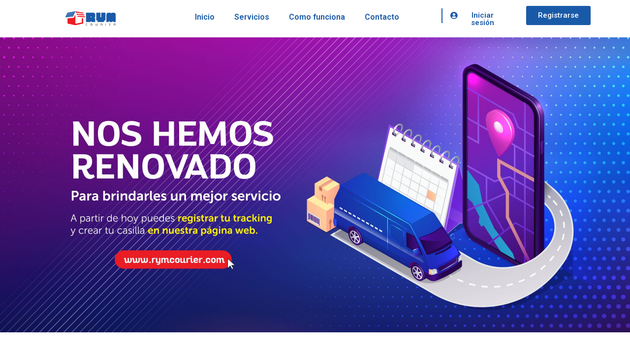

--- FILE ---
content_type: text/html; charset=UTF-8
request_url: https://www.rymcourier.com/tracking/
body_size: 13198
content:
<!doctype html>
<html lang="es" prefix="og: https://ogp.me/ns#">
<head>
	<meta charset="UTF-8">
		<meta name="viewport" content="width=device-width, initial-scale=1">
	<link rel="profile" href="http://gmpg.org/xfn/11">
		<style>img:is([sizes="auto" i], [sizes^="auto," i]) { contain-intrinsic-size: 3000px 1500px }</style>
	
<!-- Optimización en motores de búsqueda por Rank Math PRO - https://s.rankmath.com/home -->
<title>Tracking | RYM COURIER</title>
<meta name="description" content="Consulta el estado del tracking de tu mercadería tanto local como internacionalmente desde aquí"/>
<meta name="robots" content="follow, index, max-snippet:-1, max-video-preview:-1, max-image-preview:large"/>
<link rel="canonical" href="https://www.rymcourier.com/tracking/" />
<meta property="og:locale" content="es_ES" />
<meta property="og:type" content="article" />
<meta property="og:title" content="Tracking | RYM COURIER" />
<meta property="og:description" content="Consulta el estado del tracking de tu mercadería tanto local como internacionalmente desde aquí" />
<meta property="og:url" content="https://www.rymcourier.com/tracking/" />
<meta property="og:site_name" content="RYM COURIER" />
<meta property="og:updated_time" content="2023-05-01T17:25:21+00:00" />
<meta name="twitter:card" content="summary_large_image" />
<meta name="twitter:title" content="Tracking | RYM COURIER" />
<meta name="twitter:description" content="Consulta el estado del tracking de tu mercadería tanto local como internacionalmente desde aquí" />
<script type="application/ld+json" class="rank-math-schema-pro">{"@context":"https://schema.org","@graph":[{"@type":["Person","Organization"],"@id":"https://www.rymcourier.com/#person","name":"RYM COURIER"},{"@type":"WebSite","@id":"https://www.rymcourier.com/#website","url":"https://www.rymcourier.com","name":"RYM COURIER","publisher":{"@id":"https://www.rymcourier.com/#person"},"inLanguage":"es"},{"@type":"Person","@id":"https://www.rymcourier.com/author/rehuser/","name":"REHUSER","url":"https://www.rymcourier.com/author/rehuser/","image":{"@type":"ImageObject","@id":"https://secure.gravatar.com/avatar/e6c7dbe03290837876089b9c409e31f3dc464cae3b166c8f3f8b6b4f2c0f9657?s=96&amp;d=mm&amp;r=g","url":"https://secure.gravatar.com/avatar/e6c7dbe03290837876089b9c409e31f3dc464cae3b166c8f3f8b6b4f2c0f9657?s=96&amp;d=mm&amp;r=g","caption":"REHUSER","inLanguage":"es"},"sameAs":["https://rymcourier.com"]},{"@type":"WebPage","@id":"https://www.rymcourier.com/tracking/#webpage","url":"https://www.rymcourier.com/tracking/","name":"Tracking | RYM COURIER","datePublished":"2021-04-07T03:00:57+00:00","dateModified":"2023-05-01T17:25:21+00:00","author":{"@id":"https://www.rymcourier.com/author/rehuser/"},"isPartOf":{"@id":"https://www.rymcourier.com/#website"},"inLanguage":"es"},{"@type":"Article","headline":"Tracking | RYM COURIER","keywords":"tracking","datePublished":"2021-04-07T03:00:57+00:00","dateModified":"2023-05-01T17:25:21+00:00","author":{"@id":"https://www.rymcourier.com/author/rehuser/"},"publisher":{"@id":"https://www.rymcourier.com/#person"},"description":"Consulta el estado del tracking de tu mercader\u00eda tanto local como internacionalmente desde aqu\u00ed","name":"Tracking | RYM COURIER","@id":"https://www.rymcourier.com/tracking/#richSnippet","isPartOf":{"@id":"https://www.rymcourier.com/tracking/#webpage"},"inLanguage":"es","mainEntityOfPage":{"@id":"https://www.rymcourier.com/tracking/#webpage"}}]}</script>
<!-- /Plugin Rank Math WordPress SEO -->

<link rel="alternate" type="application/rss+xml" title="RYM COURIER &raquo; Feed" href="https://www.rymcourier.com/feed/" />
<link rel="alternate" type="application/rss+xml" title="RYM COURIER &raquo; Feed de los comentarios" href="https://www.rymcourier.com/comments/feed/" />
<link rel='stylesheet' id='wp-block-library-css' href='https://www.rymcourier.com/wp-includes/css/dist/block-library/style.min.css?ver=6.8.3' type='text/css' media='all' />
<style id='classic-theme-styles-inline-css' type='text/css'>
/*! This file is auto-generated */
.wp-block-button__link{color:#fff;background-color:#32373c;border-radius:9999px;box-shadow:none;text-decoration:none;padding:calc(.667em + 2px) calc(1.333em + 2px);font-size:1.125em}.wp-block-file__button{background:#32373c;color:#fff;text-decoration:none}
</style>
<link rel='stylesheet' id='swiper-css' href='https://www.rymcourier.com/wp-content/plugins/insta-gallery/assets/frontend/swiper/swiper.min.css?ver=4.0.4' type='text/css' media='all' />
<link rel='stylesheet' id='qligg-frontend-css' href='https://www.rymcourier.com/wp-content/plugins/insta-gallery/build/frontend/css/style.css?ver=4.0.4' type='text/css' media='all' />
<link rel='stylesheet' id='buttons-css' href='https://www.rymcourier.com/wp-includes/css/buttons.min.css?ver=6.8.3' type='text/css' media='all' />
<link rel='stylesheet' id='dashicons-css' href='https://www.rymcourier.com/wp-includes/css/dashicons.min.css?ver=6.8.3' type='text/css' media='all' />
<link rel='stylesheet' id='mediaelement-css' href='https://www.rymcourier.com/wp-includes/js/mediaelement/mediaelementplayer-legacy.min.css?ver=4.2.17' type='text/css' media='all' />
<link rel='stylesheet' id='wp-mediaelement-css' href='https://www.rymcourier.com/wp-includes/js/mediaelement/wp-mediaelement.min.css?ver=6.8.3' type='text/css' media='all' />
<link rel='stylesheet' id='media-views-css' href='https://www.rymcourier.com/wp-includes/css/media-views.min.css?ver=6.8.3' type='text/css' media='all' />
<link rel='stylesheet' id='wp-components-css' href='https://www.rymcourier.com/wp-includes/css/dist/components/style.min.css?ver=6.8.3' type='text/css' media='all' />
<link rel='stylesheet' id='wp-preferences-css' href='https://www.rymcourier.com/wp-includes/css/dist/preferences/style.min.css?ver=6.8.3' type='text/css' media='all' />
<link rel='stylesheet' id='wp-block-editor-css' href='https://www.rymcourier.com/wp-includes/css/dist/block-editor/style.min.css?ver=6.8.3' type='text/css' media='all' />
<link rel='stylesheet' id='wp-reusable-blocks-css' href='https://www.rymcourier.com/wp-includes/css/dist/reusable-blocks/style.min.css?ver=6.8.3' type='text/css' media='all' />
<link rel='stylesheet' id='wp-patterns-css' href='https://www.rymcourier.com/wp-includes/css/dist/patterns/style.min.css?ver=6.8.3' type='text/css' media='all' />
<link rel='stylesheet' id='wp-editor-css' href='https://www.rymcourier.com/wp-includes/css/dist/editor/style.min.css?ver=6.8.3' type='text/css' media='all' />
<link rel='stylesheet' id='qligg-backend-css' href='https://www.rymcourier.com/wp-content/plugins/insta-gallery/build/backend/css/style.css?ver=4.0.4' type='text/css' media='all' />
<style id='global-styles-inline-css' type='text/css'>
:root{--wp--preset--aspect-ratio--square: 1;--wp--preset--aspect-ratio--4-3: 4/3;--wp--preset--aspect-ratio--3-4: 3/4;--wp--preset--aspect-ratio--3-2: 3/2;--wp--preset--aspect-ratio--2-3: 2/3;--wp--preset--aspect-ratio--16-9: 16/9;--wp--preset--aspect-ratio--9-16: 9/16;--wp--preset--color--black: #000000;--wp--preset--color--cyan-bluish-gray: #abb8c3;--wp--preset--color--white: #ffffff;--wp--preset--color--pale-pink: #f78da7;--wp--preset--color--vivid-red: #cf2e2e;--wp--preset--color--luminous-vivid-orange: #ff6900;--wp--preset--color--luminous-vivid-amber: #fcb900;--wp--preset--color--light-green-cyan: #7bdcb5;--wp--preset--color--vivid-green-cyan: #00d084;--wp--preset--color--pale-cyan-blue: #8ed1fc;--wp--preset--color--vivid-cyan-blue: #0693e3;--wp--preset--color--vivid-purple: #9b51e0;--wp--preset--gradient--vivid-cyan-blue-to-vivid-purple: linear-gradient(135deg,rgba(6,147,227,1) 0%,rgb(155,81,224) 100%);--wp--preset--gradient--light-green-cyan-to-vivid-green-cyan: linear-gradient(135deg,rgb(122,220,180) 0%,rgb(0,208,130) 100%);--wp--preset--gradient--luminous-vivid-amber-to-luminous-vivid-orange: linear-gradient(135deg,rgba(252,185,0,1) 0%,rgba(255,105,0,1) 100%);--wp--preset--gradient--luminous-vivid-orange-to-vivid-red: linear-gradient(135deg,rgba(255,105,0,1) 0%,rgb(207,46,46) 100%);--wp--preset--gradient--very-light-gray-to-cyan-bluish-gray: linear-gradient(135deg,rgb(238,238,238) 0%,rgb(169,184,195) 100%);--wp--preset--gradient--cool-to-warm-spectrum: linear-gradient(135deg,rgb(74,234,220) 0%,rgb(151,120,209) 20%,rgb(207,42,186) 40%,rgb(238,44,130) 60%,rgb(251,105,98) 80%,rgb(254,248,76) 100%);--wp--preset--gradient--blush-light-purple: linear-gradient(135deg,rgb(255,206,236) 0%,rgb(152,150,240) 100%);--wp--preset--gradient--blush-bordeaux: linear-gradient(135deg,rgb(254,205,165) 0%,rgb(254,45,45) 50%,rgb(107,0,62) 100%);--wp--preset--gradient--luminous-dusk: linear-gradient(135deg,rgb(255,203,112) 0%,rgb(199,81,192) 50%,rgb(65,88,208) 100%);--wp--preset--gradient--pale-ocean: linear-gradient(135deg,rgb(255,245,203) 0%,rgb(182,227,212) 50%,rgb(51,167,181) 100%);--wp--preset--gradient--electric-grass: linear-gradient(135deg,rgb(202,248,128) 0%,rgb(113,206,126) 100%);--wp--preset--gradient--midnight: linear-gradient(135deg,rgb(2,3,129) 0%,rgb(40,116,252) 100%);--wp--preset--font-size--small: 13px;--wp--preset--font-size--medium: 20px;--wp--preset--font-size--large: 36px;--wp--preset--font-size--x-large: 42px;--wp--preset--spacing--20: 0.44rem;--wp--preset--spacing--30: 0.67rem;--wp--preset--spacing--40: 1rem;--wp--preset--spacing--50: 1.5rem;--wp--preset--spacing--60: 2.25rem;--wp--preset--spacing--70: 3.38rem;--wp--preset--spacing--80: 5.06rem;--wp--preset--shadow--natural: 6px 6px 9px rgba(0, 0, 0, 0.2);--wp--preset--shadow--deep: 12px 12px 50px rgba(0, 0, 0, 0.4);--wp--preset--shadow--sharp: 6px 6px 0px rgba(0, 0, 0, 0.2);--wp--preset--shadow--outlined: 6px 6px 0px -3px rgba(255, 255, 255, 1), 6px 6px rgba(0, 0, 0, 1);--wp--preset--shadow--crisp: 6px 6px 0px rgba(0, 0, 0, 1);}:where(.is-layout-flex){gap: 0.5em;}:where(.is-layout-grid){gap: 0.5em;}body .is-layout-flex{display: flex;}.is-layout-flex{flex-wrap: wrap;align-items: center;}.is-layout-flex > :is(*, div){margin: 0;}body .is-layout-grid{display: grid;}.is-layout-grid > :is(*, div){margin: 0;}:where(.wp-block-columns.is-layout-flex){gap: 2em;}:where(.wp-block-columns.is-layout-grid){gap: 2em;}:where(.wp-block-post-template.is-layout-flex){gap: 1.25em;}:where(.wp-block-post-template.is-layout-grid){gap: 1.25em;}.has-black-color{color: var(--wp--preset--color--black) !important;}.has-cyan-bluish-gray-color{color: var(--wp--preset--color--cyan-bluish-gray) !important;}.has-white-color{color: var(--wp--preset--color--white) !important;}.has-pale-pink-color{color: var(--wp--preset--color--pale-pink) !important;}.has-vivid-red-color{color: var(--wp--preset--color--vivid-red) !important;}.has-luminous-vivid-orange-color{color: var(--wp--preset--color--luminous-vivid-orange) !important;}.has-luminous-vivid-amber-color{color: var(--wp--preset--color--luminous-vivid-amber) !important;}.has-light-green-cyan-color{color: var(--wp--preset--color--light-green-cyan) !important;}.has-vivid-green-cyan-color{color: var(--wp--preset--color--vivid-green-cyan) !important;}.has-pale-cyan-blue-color{color: var(--wp--preset--color--pale-cyan-blue) !important;}.has-vivid-cyan-blue-color{color: var(--wp--preset--color--vivid-cyan-blue) !important;}.has-vivid-purple-color{color: var(--wp--preset--color--vivid-purple) !important;}.has-black-background-color{background-color: var(--wp--preset--color--black) !important;}.has-cyan-bluish-gray-background-color{background-color: var(--wp--preset--color--cyan-bluish-gray) !important;}.has-white-background-color{background-color: var(--wp--preset--color--white) !important;}.has-pale-pink-background-color{background-color: var(--wp--preset--color--pale-pink) !important;}.has-vivid-red-background-color{background-color: var(--wp--preset--color--vivid-red) !important;}.has-luminous-vivid-orange-background-color{background-color: var(--wp--preset--color--luminous-vivid-orange) !important;}.has-luminous-vivid-amber-background-color{background-color: var(--wp--preset--color--luminous-vivid-amber) !important;}.has-light-green-cyan-background-color{background-color: var(--wp--preset--color--light-green-cyan) !important;}.has-vivid-green-cyan-background-color{background-color: var(--wp--preset--color--vivid-green-cyan) !important;}.has-pale-cyan-blue-background-color{background-color: var(--wp--preset--color--pale-cyan-blue) !important;}.has-vivid-cyan-blue-background-color{background-color: var(--wp--preset--color--vivid-cyan-blue) !important;}.has-vivid-purple-background-color{background-color: var(--wp--preset--color--vivid-purple) !important;}.has-black-border-color{border-color: var(--wp--preset--color--black) !important;}.has-cyan-bluish-gray-border-color{border-color: var(--wp--preset--color--cyan-bluish-gray) !important;}.has-white-border-color{border-color: var(--wp--preset--color--white) !important;}.has-pale-pink-border-color{border-color: var(--wp--preset--color--pale-pink) !important;}.has-vivid-red-border-color{border-color: var(--wp--preset--color--vivid-red) !important;}.has-luminous-vivid-orange-border-color{border-color: var(--wp--preset--color--luminous-vivid-orange) !important;}.has-luminous-vivid-amber-border-color{border-color: var(--wp--preset--color--luminous-vivid-amber) !important;}.has-light-green-cyan-border-color{border-color: var(--wp--preset--color--light-green-cyan) !important;}.has-vivid-green-cyan-border-color{border-color: var(--wp--preset--color--vivid-green-cyan) !important;}.has-pale-cyan-blue-border-color{border-color: var(--wp--preset--color--pale-cyan-blue) !important;}.has-vivid-cyan-blue-border-color{border-color: var(--wp--preset--color--vivid-cyan-blue) !important;}.has-vivid-purple-border-color{border-color: var(--wp--preset--color--vivid-purple) !important;}.has-vivid-cyan-blue-to-vivid-purple-gradient-background{background: var(--wp--preset--gradient--vivid-cyan-blue-to-vivid-purple) !important;}.has-light-green-cyan-to-vivid-green-cyan-gradient-background{background: var(--wp--preset--gradient--light-green-cyan-to-vivid-green-cyan) !important;}.has-luminous-vivid-amber-to-luminous-vivid-orange-gradient-background{background: var(--wp--preset--gradient--luminous-vivid-amber-to-luminous-vivid-orange) !important;}.has-luminous-vivid-orange-to-vivid-red-gradient-background{background: var(--wp--preset--gradient--luminous-vivid-orange-to-vivid-red) !important;}.has-very-light-gray-to-cyan-bluish-gray-gradient-background{background: var(--wp--preset--gradient--very-light-gray-to-cyan-bluish-gray) !important;}.has-cool-to-warm-spectrum-gradient-background{background: var(--wp--preset--gradient--cool-to-warm-spectrum) !important;}.has-blush-light-purple-gradient-background{background: var(--wp--preset--gradient--blush-light-purple) !important;}.has-blush-bordeaux-gradient-background{background: var(--wp--preset--gradient--blush-bordeaux) !important;}.has-luminous-dusk-gradient-background{background: var(--wp--preset--gradient--luminous-dusk) !important;}.has-pale-ocean-gradient-background{background: var(--wp--preset--gradient--pale-ocean) !important;}.has-electric-grass-gradient-background{background: var(--wp--preset--gradient--electric-grass) !important;}.has-midnight-gradient-background{background: var(--wp--preset--gradient--midnight) !important;}.has-small-font-size{font-size: var(--wp--preset--font-size--small) !important;}.has-medium-font-size{font-size: var(--wp--preset--font-size--medium) !important;}.has-large-font-size{font-size: var(--wp--preset--font-size--large) !important;}.has-x-large-font-size{font-size: var(--wp--preset--font-size--x-large) !important;}
:where(.wp-block-post-template.is-layout-flex){gap: 1.25em;}:where(.wp-block-post-template.is-layout-grid){gap: 1.25em;}
:where(.wp-block-columns.is-layout-flex){gap: 2em;}:where(.wp-block-columns.is-layout-grid){gap: 2em;}
:root :where(.wp-block-pullquote){font-size: 1.5em;line-height: 1.6;}
</style>
<link rel='stylesheet' id='f3bccc972-css' href='https://www.rymcourier.com/wp-content/uploads/essential-addons-elementor/f3bccc972.min.css?ver=1762855625' type='text/css' media='all' />
<link rel='stylesheet' id='hello-elementor-css' href='https://www.rymcourier.com/wp-content/themes/hello-elementor/style.min.css?ver=2.3.1' type='text/css' media='all' />
<link rel='stylesheet' id='hello-elementor-theme-style-css' href='https://www.rymcourier.com/wp-content/themes/hello-elementor/theme.min.css?ver=2.3.1' type='text/css' media='all' />
<link rel='stylesheet' id='elementor-icons-css' href='https://www.rymcourier.com/wp-content/plugins/elementor/assets/lib/eicons/css/elementor-icons.min.css?ver=5.11.0' type='text/css' media='all' />
<style id='elementor-icons-inline-css' type='text/css'>

		.elementor-add-new-section .elementor-add-templately-promo-button{
            background-color: #5d4fff;
            background-image: url(https://www.rymcourier.com/wp-content/plugins/essential-addons-for-elementor-lite/assets/admin/images/templately/logo-icon.svg);
            background-repeat: no-repeat;
            background-position: center center;
            margin-left: 5px;
            position: relative;
            bottom: 5px;
        }
</style>
<link rel='stylesheet' id='elementor-animations-css' href='https://www.rymcourier.com/wp-content/plugins/elementor/assets/lib/animations/animations.min.css?ver=3.1.4' type='text/css' media='all' />
<link rel='stylesheet' id='elementor-frontend-css' href='https://www.rymcourier.com/wp-content/plugins/elementor/assets/css/frontend.min.css?ver=3.1.4' type='text/css' media='all' />
<link rel='stylesheet' id='elementor-post-7-css' href='https://www.rymcourier.com/wp-content/uploads/elementor/css/post-7.css?ver=1667674897' type='text/css' media='all' />
<link rel='stylesheet' id='elementor-pro-css' href='https://www.rymcourier.com/wp-content/plugins/elementor-pro/assets/css/frontend.min.css?ver=3.0.9' type='text/css' media='all' />
<link rel='stylesheet' id='elementor-global-css' href='https://www.rymcourier.com/wp-content/uploads/elementor/css/global.css?ver=1756219498' type='text/css' media='all' />
<link rel='stylesheet' id='elementor-post-18-css' href='https://www.rymcourier.com/wp-content/uploads/elementor/css/post-18.css?ver=1682961924' type='text/css' media='all' />
<link rel='stylesheet' id='elementor-post-6-css' href='https://www.rymcourier.com/wp-content/uploads/elementor/css/post-6.css?ver=1709907981' type='text/css' media='all' />
<link rel='stylesheet' id='elementor-post-14-css' href='https://www.rymcourier.com/wp-content/uploads/elementor/css/post-14.css?ver=1709140117' type='text/css' media='all' />
<link rel='stylesheet' id='google-fonts-1-css' href='https://fonts.googleapis.com/css?family=Roboto%3A100%2C100italic%2C200%2C200italic%2C300%2C300italic%2C400%2C400italic%2C500%2C500italic%2C600%2C600italic%2C700%2C700italic%2C800%2C800italic%2C900%2C900italic%7CRoboto+Slab%3A100%2C100italic%2C200%2C200italic%2C300%2C300italic%2C400%2C400italic%2C500%2C500italic%2C600%2C600italic%2C700%2C700italic%2C800%2C800italic%2C900%2C900italic&#038;ver=6.8.3' type='text/css' media='all' />
<link rel='stylesheet' id='elementor-icons-shared-0-css' href='https://www.rymcourier.com/wp-content/plugins/elementor/assets/lib/font-awesome/css/fontawesome.min.css?ver=5.15.1' type='text/css' media='all' />
<link rel='stylesheet' id='elementor-icons-fa-solid-css' href='https://www.rymcourier.com/wp-content/plugins/elementor/assets/lib/font-awesome/css/solid.min.css?ver=5.15.1' type='text/css' media='all' />
<link rel='stylesheet' id='elementor-icons-fa-regular-css' href='https://www.rymcourier.com/wp-content/plugins/elementor/assets/lib/font-awesome/css/regular.min.css?ver=5.15.1' type='text/css' media='all' />
<link rel='stylesheet' id='elementor-icons-fa-brands-css' href='https://www.rymcourier.com/wp-content/plugins/elementor/assets/lib/font-awesome/css/brands.min.css?ver=5.15.1' type='text/css' media='all' />
<script type="text/javascript" src="https://www.rymcourier.com/wp-includes/js/jquery/jquery.min.js?ver=3.7.1" id="jquery-core-js"></script>
<script type="text/javascript" src="https://www.rymcourier.com/wp-includes/js/jquery/jquery-migrate.min.js?ver=3.4.1" id="jquery-migrate-js"></script>
<link rel="https://api.w.org/" href="https://www.rymcourier.com/wp-json/" /><link rel="alternate" title="JSON" type="application/json" href="https://www.rymcourier.com/wp-json/wp/v2/pages/18" /><link rel="EditURI" type="application/rsd+xml" title="RSD" href="https://www.rymcourier.com/xmlrpc.php?rsd" />
<meta name="generator" content="WordPress 6.8.3" />
<link rel='shortlink' href='https://www.rymcourier.com/?p=18' />
<link rel="alternate" title="oEmbed (JSON)" type="application/json+oembed" href="https://www.rymcourier.com/wp-json/oembed/1.0/embed?url=https%3A%2F%2Fwww.rymcourier.com%2Ftracking%2F" />
<link rel="alternate" title="oEmbed (XML)" type="text/xml+oembed" href="https://www.rymcourier.com/wp-json/oembed/1.0/embed?url=https%3A%2F%2Fwww.rymcourier.com%2Ftracking%2F&#038;format=xml" />
<link rel="icon" href="https://www.rymcourier.com/wp-content/uploads/2021/05/cropped-ICONO-RYM-32-32-32x32.png" sizes="32x32" />
<link rel="icon" href="https://www.rymcourier.com/wp-content/uploads/2021/05/cropped-ICONO-RYM-32-32-192x192.png" sizes="192x192" />
<link rel="apple-touch-icon" href="https://www.rymcourier.com/wp-content/uploads/2021/05/cropped-ICONO-RYM-32-32-180x180.png" />
<meta name="msapplication-TileImage" content="https://www.rymcourier.com/wp-content/uploads/2021/05/cropped-ICONO-RYM-32-32-270x270.png" />
	
	
<!-- Meta Pixel Code -->
<script>
!function(f,b,e,v,n,t,s)
{if(f.fbq)return;n=f.fbq=function(){n.callMethod?
n.callMethod.apply(n,arguments):n.queue.push(arguments)};
if(!f._fbq)f._fbq=n;n.push=n;n.loaded=!0;n.version='2.0';
n.queue=[];t=b.createElement(e);t.async=!0;
t.src=v;s=b.getElementsByTagName(e)[0];
s.parentNode.insertBefore(t,s)}(window, document,'script',
'https://connect.facebook.net/en_US/fbevents.js');
fbq('init', '688030587186114');
fbq('track', 'PageView');
</script>
<noscript><img height="1" width="1" style="display:none"
src="https://www.facebook.com/tr?id=688030587186114&ev=PageView&noscript=1"
/></noscript>

    
    
</head>
<body class="wp-singular page-template-default page page-id-18 wp-theme-hello-elementor supports-webp elementor-default elementor-kit-7 elementor-page elementor-page-18">

<!--Start of Tawk.to Script-->
<script type="text/javascript">
	/*
var Tawk_API=Tawk_API||{}, Tawk_LoadStart=new Date();
(function(){
var s1=document.createElement("script"),s0=document.getElementsByTagName("script")[0];
s1.async=true;
s1.src='https://embed.tawk.to/6166380f157d100a41ac1c65/1fhrklv2i';
s1.charset='UTF-8';
s1.setAttribute('crossorigin','*');
s0.parentNode.insertBefore(s1,s0);
})();
	*/
</script>
<!--End of Tawk.to Script-->		<div data-elementor-type="header" data-elementor-id="6" class="elementor elementor-6 elementor-location-header" data-elementor-settings="[]">
		<div class="elementor-section-wrap">
					<section data-particle_enable="false" data-particle-mobile-disabled="false" class="elementor-section elementor-top-section elementor-element elementor-element-bb3b841 elementor-section-boxed elementor-section-height-default elementor-section-height-default" data-id="bb3b841" data-element_type="section">
						<div class="elementor-container elementor-column-gap-default">
					<div class="elementor-column elementor-col-100 elementor-top-column elementor-element elementor-element-8e82d80" data-id="8e82d80" data-element_type="column">
			<div class="elementor-widget-wrap">
									</div>
		</div>
							</div>
		</section>
				<section data-particle_enable="false" data-particle-mobile-disabled="false" class="elementor-section elementor-top-section elementor-element elementor-element-85c3fd9 elementor-section-boxed elementor-section-height-default elementor-section-height-default" data-id="85c3fd9" data-element_type="section">
						<div class="elementor-container elementor-column-gap-default">
					<div class="elementor-column elementor-col-100 elementor-top-column elementor-element elementor-element-3457dec" data-id="3457dec" data-element_type="column">
			<div class="elementor-widget-wrap">
									</div>
		</div>
							</div>
		</section>
				<section data-particle_enable="false" data-particle-mobile-disabled="false" class="elementor-section elementor-top-section elementor-element elementor-element-5097e68 elementor-section-boxed elementor-section-height-default elementor-section-height-default" data-id="5097e68" data-element_type="section" data-settings="{&quot;background_background&quot;:&quot;classic&quot;,&quot;sticky&quot;:&quot;top&quot;,&quot;sticky_on&quot;:[&quot;desktop&quot;,&quot;tablet&quot;,&quot;mobile&quot;],&quot;sticky_offset&quot;:0,&quot;sticky_effects_offset&quot;:0}">
						<div class="elementor-container elementor-column-gap-default">
					<div class="elementor-column elementor-col-20 elementor-top-column elementor-element elementor-element-90de9d5" data-id="90de9d5" data-element_type="column">
			<div class="elementor-widget-wrap elementor-element-populated">
								<div class="elementor-element elementor-element-87cf535 elementor-widget elementor-widget-image" data-id="87cf535" data-element_type="widget" data-widget_type="image.default">
				<div class="elementor-widget-container">
					<div class="elementor-image">
											<a href="/">
							<img width="736" height="208" src="https://www.rymcourier.com/wp-content/uploads/2021/04/RYM-logo-01.png" class="attachment-large size-large" alt="RYM logo" decoding="async" fetchpriority="high" srcset="https://www.rymcourier.com/wp-content/uploads/2021/04/RYM-logo-01.png 736w, https://www.rymcourier.com/wp-content/uploads/2021/04/RYM-logo-01-300x85.png 300w" sizes="(max-width: 736px) 100vw, 736px" />								</a>
											</div>
				</div>
				</div>
					</div>
		</div>
				<div class="elementor-column elementor-col-20 elementor-top-column elementor-element elementor-element-ac5f484" data-id="ac5f484" data-element_type="column">
			<div class="elementor-widget-wrap elementor-element-populated">
								<div class="elementor-element elementor-element-8460205 elementor-nav-menu__align-right elementor-nav-menu--indicator-chevron elementor-nav-menu--dropdown-mobile elementor-nav-menu--stretch elementor-nav-menu__text-align-aside elementor-nav-menu--toggle elementor-nav-menu--burger elementor-widget elementor-widget-nav-menu" data-id="8460205" data-element_type="widget" data-settings="{&quot;full_width&quot;:&quot;stretch&quot;,&quot;layout&quot;:&quot;horizontal&quot;,&quot;toggle&quot;:&quot;burger&quot;}" data-widget_type="nav-menu.default">
				<div class="elementor-widget-container">
						<nav role="navigation" class="elementor-nav-menu--main elementor-nav-menu__container elementor-nav-menu--layout-horizontal e--pointer-underline e--animation-fade"><ul id="menu-1-8460205" class="elementor-nav-menu"><li class="menu-item menu-item-type-custom menu-item-object-custom menu-item-8"><a href="/" class="elementor-item">Inicio</a></li>
<li class="menu-item menu-item-type-custom menu-item-object-custom menu-item-10"><a href="/servicios" class="elementor-item">Servicios</a></li>
<li class="menu-item menu-item-type-post_type menu-item-object-page menu-item-95"><a href="https://www.rymcourier.com/como-funciona/" class="elementor-item">Como funciona</a></li>
<li class="menu-item menu-item-type-post_type menu-item-object-page menu-item-101"><a href="https://www.rymcourier.com/contactenos/" class="elementor-item">Contacto</a></li>
</ul></nav>
					<div class="elementor-menu-toggle" role="button" tabindex="0" aria-label="Menu Toggle" aria-expanded="false">
			<i class="eicon-menu-bar" aria-hidden="true"></i>
			<span class="elementor-screen-only">Menu</span>
		</div>
			<nav class="elementor-nav-menu--dropdown elementor-nav-menu__container" role="navigation" aria-hidden="true"><ul id="menu-2-8460205" class="elementor-nav-menu"><li class="menu-item menu-item-type-custom menu-item-object-custom menu-item-8"><a href="/" class="elementor-item">Inicio</a></li>
<li class="menu-item menu-item-type-custom menu-item-object-custom menu-item-10"><a href="/servicios" class="elementor-item">Servicios</a></li>
<li class="menu-item menu-item-type-post_type menu-item-object-page menu-item-95"><a href="https://www.rymcourier.com/como-funciona/" class="elementor-item">Como funciona</a></li>
<li class="menu-item menu-item-type-post_type menu-item-object-page menu-item-101"><a href="https://www.rymcourier.com/contactenos/" class="elementor-item">Contacto</a></li>
</ul></nav>
				</div>
				</div>
					</div>
		</div>
				<div class="elementor-column elementor-col-20 elementor-top-column elementor-element elementor-element-251f69d elementor-hidden-tablet elementor-hidden-phone" data-id="251f69d" data-element_type="column">
			<div class="elementor-widget-wrap elementor-element-populated">
								<div class="elementor-element elementor-element-e1a1dfd elementor-widget elementor-widget-eael-divider" data-id="e1a1dfd" data-element_type="widget" data-widget_type="eael-divider.default">
				<div class="elementor-widget-container">
					<div class="eael-divider-wrap divider-direction-vertical">
							<div class="eael-divider vertical solid"></div>
					</div>
		</div>
				</div>
					</div>
		</div>
				<div class="elementor-column elementor-col-20 elementor-top-column elementor-element elementor-element-f867121 elementor-hidden-tablet elementor-hidden-phone" data-id="f867121" data-element_type="column">
			<div class="elementor-widget-wrap elementor-element-populated">
								<div class="elementor-element elementor-element-d313125 elementor-align-center elementor-widget elementor-widget-button" data-id="d313125" data-element_type="widget" data-widget_type="button.default">
				<div class="elementor-widget-container">
					<div class="elementor-button-wrapper">
			<a href="https://surt.rymcourier.com" target="_blank" class="elementor-button-link elementor-button elementor-size-sm" role="button">
						<span class="elementor-button-content-wrapper">
						<span class="elementor-button-icon elementor-align-icon-left">
				<i aria-hidden="true" class="fas fa-user-circle"></i>			</span>
						<span class="elementor-button-text">Iniciar sesión</span>
		</span>
					</a>
		</div>
				</div>
				</div>
					</div>
		</div>
				<div class="elementor-column elementor-col-20 elementor-top-column elementor-element elementor-element-a673ce5 elementor-hidden-tablet elementor-hidden-phone" data-id="a673ce5" data-element_type="column">
			<div class="elementor-widget-wrap elementor-element-populated">
								<div class="elementor-element elementor-element-6dd9199 elementor-align-center elementor-widget elementor-widget-button" data-id="6dd9199" data-element_type="widget" data-widget_type="button.default">
				<div class="elementor-widget-container">
					<div class="elementor-button-wrapper">
			<a href="https://surt.rymcourier.com/register" target="_blank" class="elementor-button-link elementor-button elementor-size-sm" role="button">
						<span class="elementor-button-content-wrapper">
						<span class="elementor-button-text">Registrarse</span>
		</span>
					</a>
		</div>
				</div>
				</div>
					</div>
		</div>
							</div>
		</section>
				<section data-particle_enable="false" data-particle-mobile-disabled="false" class="elementor-section elementor-top-section elementor-element elementor-element-afce927 elementor-hidden-desktop elementor-section-boxed elementor-section-height-default elementor-section-height-default" data-id="afce927" data-element_type="section">
						<div class="elementor-container elementor-column-gap-default">
					<div class="elementor-column elementor-col-50 elementor-top-column elementor-element elementor-element-a7feaf7" data-id="a7feaf7" data-element_type="column">
			<div class="elementor-widget-wrap elementor-element-populated">
								<div class="elementor-element elementor-element-acde482 elementor-align-right elementor-mobile-align-center elementor-widget elementor-widget-button" data-id="acde482" data-element_type="widget" data-widget_type="button.default">
				<div class="elementor-widget-container">
					<div class="elementor-button-wrapper">
			<a href="https://surt.rymcourier.com" target="_blank" class="elementor-button-link elementor-button elementor-size-sm" role="button">
						<span class="elementor-button-content-wrapper">
						<span class="elementor-button-icon elementor-align-icon-left">
				<i aria-hidden="true" class="fas fa-user-circle"></i>			</span>
						<span class="elementor-button-text">Iniciar sesión</span>
		</span>
					</a>
		</div>
				</div>
				</div>
					</div>
		</div>
				<div class="elementor-column elementor-col-50 elementor-top-column elementor-element elementor-element-2767425" data-id="2767425" data-element_type="column">
			<div class="elementor-widget-wrap elementor-element-populated">
								<div class="elementor-element elementor-element-310af0e elementor-align-left elementor-mobile-align-center elementor-widget elementor-widget-button" data-id="310af0e" data-element_type="widget" data-widget_type="button.default">
				<div class="elementor-widget-container">
					<div class="elementor-button-wrapper">
			<a href="https://surt.rymcourier.com/register" target="_blank" class="elementor-button-link elementor-button elementor-size-sm" role="button">
						<span class="elementor-button-content-wrapper">
						<span class="elementor-button-text">Registrarse</span>
		</span>
					</a>
		</div>
				</div>
				</div>
					</div>
		</div>
							</div>
		</section>
				</div>
		</div>
		
<main class="site-main post-18 page type-page status-publish hentry" role="main">
		<div class="page-content">
				<div data-elementor-type="wp-page" data-elementor-id="18" class="elementor elementor-18" data-elementor-settings="[]">
							<div class="elementor-section-wrap">
							<section data-particle_enable="false" data-particle-mobile-disabled="false" class="elementor-section elementor-top-section elementor-element elementor-element-5e3c877 elementor-section-full_width elementor-section-height-default elementor-section-height-default" data-id="5e3c877" data-element_type="section">
						<div class="elementor-container elementor-column-gap-no">
					<div class="elementor-column elementor-col-100 elementor-top-column elementor-element elementor-element-525a76e" data-id="525a76e" data-element_type="column">
			<div class="elementor-widget-wrap elementor-element-populated">
								<div class="elementor-element elementor-element-048ca41 elementor--h-position-center elementor--v-position-middle elementor-arrows-position-inside elementor-pagination-position-inside elementor-widget elementor-widget-slides" data-id="048ca41" data-element_type="widget" data-settings="{&quot;navigation&quot;:&quot;both&quot;,&quot;autoplay&quot;:&quot;yes&quot;,&quot;pause_on_hover&quot;:&quot;yes&quot;,&quot;pause_on_interaction&quot;:&quot;yes&quot;,&quot;autoplay_speed&quot;:5000,&quot;infinite&quot;:&quot;yes&quot;,&quot;transition&quot;:&quot;slide&quot;,&quot;transition_speed&quot;:500}" data-widget_type="slides.default">
				<div class="elementor-widget-container">
					<div class="elementor-swiper">
			<div class="elementor-slides-wrapper elementor-main-swiper swiper-container" dir="ltr" data-animation="fadeInUp">
				<div class="swiper-wrapper elementor-slides">
					<div class="elementor-repeater-item-d795eb0 swiper-slide"><div class="swiper-slide-bg"></div><a class="swiper-slide-inner" href="https://surt.rymcourier.com" target="_blank" rel="noopener"><div class="swiper-slide-contents"></div></a></div>				</div>
							</div>
		</div>
				</div>
				</div>
					</div>
		</div>
							</div>
		</section>
				<section data-particle_enable="false" data-particle-mobile-disabled="false" class="elementor-section elementor-top-section elementor-element elementor-element-73b15da elementor-section-boxed elementor-section-height-default elementor-section-height-default" data-id="73b15da" data-element_type="section">
						<div class="elementor-container elementor-column-gap-default">
					<div class="elementor-column elementor-col-100 elementor-top-column elementor-element elementor-element-f655334" data-id="f655334" data-element_type="column">
			<div class="elementor-widget-wrap elementor-element-populated">
								<div class="elementor-element elementor-element-634cfc0 elementor-widget elementor-widget-spacer" data-id="634cfc0" data-element_type="widget" data-widget_type="spacer.default">
				<div class="elementor-widget-container">
					<div class="elementor-spacer">
			<div class="elementor-spacer-inner"></div>
		</div>
				</div>
				</div>
					</div>
		</div>
							</div>
		</section>
				<section data-particle_enable="false" data-particle-mobile-disabled="false" class="elementor-section elementor-top-section elementor-element elementor-element-58ce789 elementor-hidden-desktop elementor-hidden-tablet elementor-hidden-phone elementor-section-boxed elementor-section-height-default elementor-section-height-default" data-id="58ce789" data-element_type="section">
						<div class="elementor-container elementor-column-gap-default">
					<div class="elementor-column elementor-col-50 elementor-top-column elementor-element elementor-element-8838215" data-id="8838215" data-element_type="column">
			<div class="elementor-widget-wrap">
									</div>
		</div>
				<div class="elementor-column elementor-col-50 elementor-top-column elementor-element elementor-element-4629639 elementor-hidden-desktop elementor-hidden-tablet elementor-hidden-phone" data-id="4629639" data-element_type="column">
			<div class="elementor-widget-wrap elementor-element-populated">
								<div class="elementor-element elementor-element-6844839 elementor-widget elementor-widget-heading" data-id="6844839" data-element_type="widget" data-widget_type="heading.default">
				<div class="elementor-widget-container">
			<h2 class="elementor-heading-title elementor-size-default">Rastreo Internacional</h2>		</div>
				</div>
				<div class="elementor-element elementor-element-7d2fbef elementor-view-framed elementor-shape-circle elementor-widget elementor-widget-icon" data-id="7d2fbef" data-element_type="widget" data-widget_type="icon.default">
				<div class="elementor-widget-container">
					<div class="elementor-icon-wrapper">
			<div class="elementor-icon">
			<i aria-hidden="true" class="fas fa-box"></i>			</div>
		</div>
				</div>
				</div>
				<div class="elementor-element elementor-element-2b0ef62 elementor-widget elementor-widget-text-editor" data-id="2b0ef62" data-element_type="widget" data-widget_type="text-editor.default">
				<div class="elementor-widget-container">
					<div class="elementor-text-editor elementor-clearfix"><p style="text-align: center;">Consulta con tu tracking de seguimiento la guía internacional asignada en nuestras bodegas de Miami.</p></div>
				</div>
				</div>
				<div class="elementor-element elementor-element-3a5cea2 elementor-align-center elementor-widget elementor-widget-button" data-id="3a5cea2" data-element_type="widget" data-widget_type="button.default">
				<div class="elementor-widget-container">
					<div class="elementor-button-wrapper">
			<a href="http://www.fasterservicescorp.com/fasterlogo/moduloppal/moduloagencias/tracking/track_view_form_fastershop_tracking.php" target="_blank" rel="nofollow" class="elementor-button-link elementor-button elementor-size-sm" role="button">
						<span class="elementor-button-content-wrapper">
						<span class="elementor-button-text">Consultar</span>
		</span>
					</a>
		</div>
				</div>
				</div>
					</div>
		</div>
							</div>
		</section>
				<section data-particle_enable="false" data-particle-mobile-disabled="false" class="elementor-section elementor-top-section elementor-element elementor-element-9b62c03 elementor-section-boxed elementor-section-height-default elementor-section-height-default" data-id="9b62c03" data-element_type="section">
						<div class="elementor-container elementor-column-gap-default">
					<div class="elementor-column elementor-col-100 elementor-top-column elementor-element elementor-element-4bd0d17" data-id="4bd0d17" data-element_type="column">
			<div class="elementor-widget-wrap elementor-element-populated">
								<div class="elementor-element elementor-element-36d6c3e elementor-widget elementor-widget-heading" data-id="36d6c3e" data-element_type="widget" data-widget_type="heading.default">
				<div class="elementor-widget-container">
			<h2 class="elementor-heading-title elementor-size-default">Rastreo Nacional</h2>		</div>
				</div>
				<div class="elementor-element elementor-element-494722a elementor-view-framed elementor-shape-circle elementor-widget elementor-widget-icon" data-id="494722a" data-element_type="widget" data-widget_type="icon.default">
				<div class="elementor-widget-container">
					<div class="elementor-icon-wrapper">
			<div class="elementor-icon">
			<i aria-hidden="true" class="fas fa-shipping-fast"></i>			</div>
		</div>
				</div>
				</div>
				<div class="elementor-element elementor-element-3a1de6d elementor-widget elementor-widget-text-editor" data-id="3a1de6d" data-element_type="widget" data-widget_type="text-editor.default">
				<div class="elementor-widget-container">
					<div class="elementor-text-editor elementor-clearfix"><p style="text-align: center;">Consulta el estado del envío nacional de tus paquetes mediante Servientrega.</p></div>
				</div>
				</div>
				<div class="elementor-element elementor-element-6c43d2c elementor-align-center elementor-widget elementor-widget-button" data-id="6c43d2c" data-element_type="widget" data-widget_type="button.default">
				<div class="elementor-widget-container">
					<div class="elementor-button-wrapper">
			<a href="https://www.servientrega.com/wps/portal/rastreo-envio/!ut/p/z1/[base64]!/dz/d5/L2dBISEvZ0FBIS9nQSEh/" target="_blank" rel="nofollow" class="elementor-button-link elementor-button elementor-size-sm" role="button">
						<span class="elementor-button-content-wrapper">
						<span class="elementor-button-text">Consultar</span>
		</span>
					</a>
		</div>
				</div>
				</div>
					</div>
		</div>
							</div>
		</section>
				<section data-particle_enable="false" data-particle-mobile-disabled="false" class="elementor-section elementor-top-section elementor-element elementor-element-4b8798d elementor-section-boxed elementor-section-height-default elementor-section-height-default" data-id="4b8798d" data-element_type="section">
						<div class="elementor-container elementor-column-gap-default">
					<div class="elementor-column elementor-col-100 elementor-top-column elementor-element elementor-element-b773409" data-id="b773409" data-element_type="column">
			<div class="elementor-widget-wrap elementor-element-populated">
								<div class="elementor-element elementor-element-cf232e6 elementor-widget elementor-widget-spacer" data-id="cf232e6" data-element_type="widget" data-widget_type="spacer.default">
				<div class="elementor-widget-container">
					<div class="elementor-spacer">
			<div class="elementor-spacer-inner"></div>
		</div>
				</div>
				</div>
					</div>
		</div>
							</div>
		</section>
						</div>
					</div>
				<div class="post-tags">
					</div>
			</div>

	<section id="comments" class="comments-area">

	


</section><!-- .comments-area -->
</main>

			<div data-elementor-type="footer" data-elementor-id="14" class="elementor elementor-14 elementor-location-footer" data-elementor-settings="[]">
		<div class="elementor-section-wrap">
					<section data-particle_enable="false" data-particle-mobile-disabled="false" class="elementor-section elementor-top-section elementor-element elementor-element-7821504 elementor-section-boxed elementor-section-height-default elementor-section-height-default" data-id="7821504" data-element_type="section" data-settings="{&quot;background_background&quot;:&quot;classic&quot;}">
						<div class="elementor-container elementor-column-gap-default">
					<div class="elementor-column elementor-col-100 elementor-top-column elementor-element elementor-element-639651c" data-id="639651c" data-element_type="column">
			<div class="elementor-widget-wrap elementor-element-populated">
								<div class="elementor-element elementor-element-d089978 elementor-widget elementor-widget-heading" data-id="d089978" data-element_type="widget" data-widget_type="heading.default">
				<div class="elementor-widget-container">
			<p class="elementor-heading-title elementor-size-default">Tiendas sugeridas</p>		</div>
				</div>
					</div>
		</div>
							</div>
		</section>
				<section data-particle_enable="false" data-particle-mobile-disabled="false" class="elementor-section elementor-top-section elementor-element elementor-element-636d8f5 elementor-section-boxed elementor-section-height-default elementor-section-height-default" data-id="636d8f5" data-element_type="section" data-settings="{&quot;background_background&quot;:&quot;classic&quot;}">
						<div class="elementor-container elementor-column-gap-default">
					<div class="elementor-column elementor-col-10 elementor-top-column elementor-element elementor-element-ddaf37b" data-id="ddaf37b" data-element_type="column">
			<div class="elementor-widget-wrap elementor-element-populated">
								<div class="elementor-element elementor-element-abbe880 elementor-widget elementor-widget-image" data-id="abbe880" data-element_type="widget" data-widget_type="image.default">
				<div class="elementor-widget-container">
					<div class="elementor-image">
											<a href="https://www.amazon.com/" target="_blank" rel="nofollow">
							<img width="800" height="241" src="https://www.rymcourier.com/wp-content/uploads/2021/04/amazon-logo-1024x309.png" class="attachment-large size-large" alt="amazon logo" decoding="async" loading="lazy" srcset="https://www.rymcourier.com/wp-content/uploads/2021/04/amazon-logo-1024x309.png 1024w, https://www.rymcourier.com/wp-content/uploads/2021/04/amazon-logo-300x90.png 300w, https://www.rymcourier.com/wp-content/uploads/2021/04/amazon-logo-768x231.png 768w, https://www.rymcourier.com/wp-content/uploads/2021/04/amazon-logo-1536x463.png 1536w, https://www.rymcourier.com/wp-content/uploads/2021/04/amazon-logo-2048x617.png 2048w" sizes="auto, (max-width: 800px) 100vw, 800px" />								</a>
											</div>
				</div>
				</div>
					</div>
		</div>
				<div class="elementor-column elementor-col-10 elementor-top-column elementor-element elementor-element-8442247" data-id="8442247" data-element_type="column">
			<div class="elementor-widget-wrap elementor-element-populated">
								<div class="elementor-element elementor-element-08c89be elementor-widget elementor-widget-image" data-id="08c89be" data-element_type="widget" data-widget_type="image.default">
				<div class="elementor-widget-container">
					<div class="elementor-image">
											<a href="https://www.victoriassecret.com/" target="_blank" rel="nofollow">
							<img width="800" height="450" src="https://www.rymcourier.com/wp-content/uploads/2021/04/victoria-secret-logo-1024x576.png" class="attachment-large size-large" alt="victoria secret logo" decoding="async" loading="lazy" srcset="https://www.rymcourier.com/wp-content/uploads/2021/04/victoria-secret-logo-1024x576.png 1024w, https://www.rymcourier.com/wp-content/uploads/2021/04/victoria-secret-logo-300x169.png 300w, https://www.rymcourier.com/wp-content/uploads/2021/04/victoria-secret-logo-768x432.png 768w, https://www.rymcourier.com/wp-content/uploads/2021/04/victoria-secret-logo-1536x864.png 1536w, https://www.rymcourier.com/wp-content/uploads/2021/04/victoria-secret-logo-2048x1152.png 2048w" sizes="auto, (max-width: 800px) 100vw, 800px" />								</a>
											</div>
				</div>
				</div>
					</div>
		</div>
				<div class="elementor-column elementor-col-10 elementor-top-column elementor-element elementor-element-a16928b" data-id="a16928b" data-element_type="column">
			<div class="elementor-widget-wrap elementor-element-populated">
								<div class="elementor-element elementor-element-1f2a92d elementor-widget elementor-widget-image" data-id="1f2a92d" data-element_type="widget" data-widget_type="image.default">
				<div class="elementor-widget-container">
					<div class="elementor-image">
											<a href="https://www.apple.com/" target="_blank" rel="nofollow">
							<img width="505" height="600" src="https://www.rymcourier.com/wp-content/uploads/2021/04/apple.png" class="attachment-large size-large" alt="" decoding="async" loading="lazy" srcset="https://www.rymcourier.com/wp-content/uploads/2021/04/apple.png 505w, https://www.rymcourier.com/wp-content/uploads/2021/04/apple-253x300.png 253w" sizes="auto, (max-width: 505px) 100vw, 505px" />								</a>
											</div>
				</div>
				</div>
					</div>
		</div>
				<div class="elementor-column elementor-col-10 elementor-top-column elementor-element elementor-element-aaef77f" data-id="aaef77f" data-element_type="column">
			<div class="elementor-widget-wrap elementor-element-populated">
								<div class="elementor-element elementor-element-cccfa12 elementor-widget elementor-widget-image" data-id="cccfa12" data-element_type="widget" data-widget_type="image.default">
				<div class="elementor-widget-container">
					<div class="elementor-image">
											<a href="https://es.aliexpress.com/" target="_blank" rel="nofollow">
							<img width="800" height="454" src="https://www.rymcourier.com/wp-content/uploads/2021/04/Aliexpress-Logo-1024x581.png" class="attachment-large size-large" alt="Aliexpress-Logo" decoding="async" loading="lazy" srcset="https://www.rymcourier.com/wp-content/uploads/2021/04/Aliexpress-Logo-1024x581.png 1024w, https://www.rymcourier.com/wp-content/uploads/2021/04/Aliexpress-Logo-300x170.png 300w, https://www.rymcourier.com/wp-content/uploads/2021/04/Aliexpress-Logo-768x435.png 768w, https://www.rymcourier.com/wp-content/uploads/2021/04/Aliexpress-Logo-1536x871.png 1536w, https://www.rymcourier.com/wp-content/uploads/2021/04/Aliexpress-Logo-2048x1161.png 2048w" sizes="auto, (max-width: 800px) 100vw, 800px" />								</a>
											</div>
				</div>
				</div>
					</div>
		</div>
				<div class="elementor-column elementor-col-10 elementor-top-column elementor-element elementor-element-1f680e7" data-id="1f680e7" data-element_type="column">
			<div class="elementor-widget-wrap elementor-element-populated">
								<div class="elementor-element elementor-element-6a582e9 elementor-widget elementor-widget-image" data-id="6a582e9" data-element_type="widget" data-widget_type="image.default">
				<div class="elementor-widget-container">
					<div class="elementor-image">
											<a href="https://www.sephora.com/" target="_blank" rel="nofollow">
							<img width="800" height="450" src="https://www.rymcourier.com/wp-content/uploads/2021/04/Sephora-Logo-1024x576.png" class="attachment-large size-large" alt="Sephora-Logo" decoding="async" loading="lazy" srcset="https://www.rymcourier.com/wp-content/uploads/2021/04/Sephora-Logo-1024x576.png 1024w, https://www.rymcourier.com/wp-content/uploads/2021/04/Sephora-Logo-300x169.png 300w, https://www.rymcourier.com/wp-content/uploads/2021/04/Sephora-Logo-768x432.png 768w, https://www.rymcourier.com/wp-content/uploads/2021/04/Sephora-Logo.png 1280w" sizes="auto, (max-width: 800px) 100vw, 800px" />								</a>
											</div>
				</div>
				</div>
					</div>
		</div>
				<div class="elementor-column elementor-col-10 elementor-top-column elementor-element elementor-element-5e52bf0" data-id="5e52bf0" data-element_type="column">
			<div class="elementor-widget-wrap elementor-element-populated">
								<div class="elementor-element elementor-element-8a90432 elementor-widget elementor-widget-image" data-id="8a90432" data-element_type="widget" data-widget_type="image.default">
				<div class="elementor-widget-container">
					<div class="elementor-image">
											<a href="https://es.shein.com/" target="_blank" rel="nofollow">
							<img width="800" height="450" src="https://www.rymcourier.com/wp-content/uploads/2021/04/shein-logo-1024x576.png" class="attachment-large size-large" alt="shein-logo" decoding="async" loading="lazy" srcset="https://www.rymcourier.com/wp-content/uploads/2021/04/shein-logo-1024x576.png 1024w, https://www.rymcourier.com/wp-content/uploads/2021/04/shein-logo-300x169.png 300w, https://www.rymcourier.com/wp-content/uploads/2021/04/shein-logo-768x432.png 768w, https://www.rymcourier.com/wp-content/uploads/2021/04/shein-logo.png 1280w" sizes="auto, (max-width: 800px) 100vw, 800px" />								</a>
											</div>
				</div>
				</div>
					</div>
		</div>
				<div class="elementor-column elementor-col-10 elementor-top-column elementor-element elementor-element-b1c0987" data-id="b1c0987" data-element_type="column">
			<div class="elementor-widget-wrap elementor-element-populated">
								<div class="elementor-element elementor-element-0dd372b elementor-widget elementor-widget-image" data-id="0dd372b" data-element_type="widget" data-widget_type="image.default">
				<div class="elementor-widget-container">
					<div class="elementor-image">
											<a href="https://www.nike.com/" target="_blank" rel="nofollow">
							<img width="450" height="240" src="https://www.rymcourier.com/wp-content/uploads/2021/04/nike.png" class="attachment-large size-large" alt="nike" decoding="async" loading="lazy" srcset="https://www.rymcourier.com/wp-content/uploads/2021/04/nike.png 450w, https://www.rymcourier.com/wp-content/uploads/2021/04/nike-300x160.png 300w" sizes="auto, (max-width: 450px) 100vw, 450px" />								</a>
											</div>
				</div>
				</div>
					</div>
		</div>
				<div class="elementor-column elementor-col-10 elementor-top-column elementor-element elementor-element-2497f8e" data-id="2497f8e" data-element_type="column">
			<div class="elementor-widget-wrap elementor-element-populated">
								<div class="elementor-element elementor-element-ea00b79 elementor-widget elementor-widget-image" data-id="ea00b79" data-element_type="widget" data-widget_type="image.default">
				<div class="elementor-widget-container">
					<div class="elementor-image">
											<a href="https://www.ebay.com/" target="_blank" rel="nofollow">
							<img width="800" height="320" src="https://www.rymcourier.com/wp-content/uploads/2021/04/ebay.png" class="attachment-large size-large" alt="ebay" decoding="async" loading="lazy" srcset="https://www.rymcourier.com/wp-content/uploads/2021/04/ebay.png 800w, https://www.rymcourier.com/wp-content/uploads/2021/04/ebay-300x120.png 300w, https://www.rymcourier.com/wp-content/uploads/2021/04/ebay-768x307.png 768w" sizes="auto, (max-width: 800px) 100vw, 800px" />								</a>
											</div>
				</div>
				</div>
					</div>
		</div>
				<div class="elementor-column elementor-col-10 elementor-top-column elementor-element elementor-element-1988bcc" data-id="1988bcc" data-element_type="column">
			<div class="elementor-widget-wrap elementor-element-populated">
								<div class="elementor-element elementor-element-3a41578 elementor-widget elementor-widget-image" data-id="3a41578" data-element_type="widget" data-widget_type="image.default">
				<div class="elementor-widget-container">
					<div class="elementor-image">
											<a href="https://oldnavy.gap.com/" target="_blank" rel="nofollow">
							<img width="500" height="283" src="https://www.rymcourier.com/wp-content/uploads/2021/04/old-navy.png" class="attachment-large size-large" alt="" decoding="async" loading="lazy" srcset="https://www.rymcourier.com/wp-content/uploads/2021/04/old-navy.png 500w, https://www.rymcourier.com/wp-content/uploads/2021/04/old-navy-300x170.png 300w" sizes="auto, (max-width: 500px) 100vw, 500px" />								</a>
											</div>
				</div>
				</div>
					</div>
		</div>
				<div class="elementor-column elementor-col-10 elementor-top-column elementor-element elementor-element-86b7985" data-id="86b7985" data-element_type="column">
			<div class="elementor-widget-wrap elementor-element-populated">
								<div class="elementor-element elementor-element-d01fbde elementor-widget elementor-widget-image" data-id="d01fbde" data-element_type="widget" data-widget_type="image.default">
				<div class="elementor-widget-container">
					<div class="elementor-image">
											<a href="https://www.walmart.com/" target="_blank" rel="nofollow">
							<img width="800" height="369" src="https://www.rymcourier.com/wp-content/uploads/2021/04/Walmart-logo-1024x472.png" class="attachment-large size-large" alt="Walmart" decoding="async" loading="lazy" srcset="https://www.rymcourier.com/wp-content/uploads/2021/04/Walmart-logo-1024x472.png 1024w, https://www.rymcourier.com/wp-content/uploads/2021/04/Walmart-logo-300x138.png 300w, https://www.rymcourier.com/wp-content/uploads/2021/04/Walmart-logo-768x354.png 768w, https://www.rymcourier.com/wp-content/uploads/2021/04/Walmart-logo-1536x707.png 1536w, https://www.rymcourier.com/wp-content/uploads/2021/04/Walmart-logo-2048x943.png 2048w" sizes="auto, (max-width: 800px) 100vw, 800px" />								</a>
											</div>
				</div>
				</div>
					</div>
		</div>
							</div>
		</section>
				<section data-particle_enable="false" data-particle-mobile-disabled="false" class="elementor-section elementor-top-section elementor-element elementor-element-e160aef elementor-section-boxed elementor-section-height-default elementor-section-height-default" data-id="e160aef" data-element_type="section">
						<div class="elementor-container elementor-column-gap-default">
					<div class="elementor-column elementor-col-100 elementor-top-column elementor-element elementor-element-11b6a02" data-id="11b6a02" data-element_type="column">
			<div class="elementor-widget-wrap">
									</div>
		</div>
							</div>
		</section>
				<section data-particle_enable="false" data-particle-mobile-disabled="false" class="elementor-section elementor-top-section elementor-element elementor-element-028557e elementor-section-boxed elementor-section-height-default elementor-section-height-default" data-id="028557e" data-element_type="section" data-settings="{&quot;background_background&quot;:&quot;classic&quot;}">
						<div class="elementor-container elementor-column-gap-default">
					<div class="elementor-column elementor-col-25 elementor-top-column elementor-element elementor-element-3beb995" data-id="3beb995" data-element_type="column">
			<div class="elementor-widget-wrap elementor-element-populated">
								<div class="elementor-element elementor-element-27ed0a3 elementor-widget elementor-widget-heading" data-id="27ed0a3" data-element_type="widget" data-widget_type="heading.default">
				<div class="elementor-widget-container">
			<p class="elementor-heading-title elementor-size-default">RYM COURIER</p>		</div>
				</div>
				<div class="elementor-element elementor-element-7fedcac elementor-widget elementor-widget-heading" data-id="7fedcac" data-element_type="widget" data-widget_type="heading.default">
				<div class="elementor-widget-container">
			<p class="elementor-heading-title elementor-size-default">Somos una empresa de logística y 
comercio exterior;  un socio 
estratégico comprometido con la 
excelencia y la innovación. Desde el 
2021 hemos estado desafiando los 
límites convencionales, ofreciendo 
soluciones logísticas personalizadas y 
servicios de comercio internacional 
de primer nivel. Somos parte del 
GRUPO EMPRESARIAL RYM</p>		</div>
				</div>
					</div>
		</div>
				<div class="elementor-column elementor-col-25 elementor-top-column elementor-element elementor-element-e49da37" data-id="e49da37" data-element_type="column">
			<div class="elementor-widget-wrap elementor-element-populated">
								<div class="elementor-element elementor-element-566c479 elementor-widget elementor-widget-heading" data-id="566c479" data-element_type="widget" data-widget_type="heading.default">
				<div class="elementor-widget-container">
			<p class="elementor-heading-title elementor-size-default">Servicios</p>		</div>
				</div>
				<div class="elementor-element elementor-element-d843bad elementor-widget elementor-widget-heading" data-id="d843bad" data-element_type="widget" data-widget_type="heading.default">
				<div class="elementor-widget-container">
			<p class="elementor-heading-title elementor-size-default"><a href="/servicios/">Casillero Virtual RYM BOX</a></p>		</div>
				</div>
				<div class="elementor-element elementor-element-b972726 elementor-widget elementor-widget-heading" data-id="b972726" data-element_type="widget" data-widget_type="heading.default">
				<div class="elementor-widget-container">
			<p class="elementor-heading-title elementor-size-default"><a href="/servicios/">Carga aérea y  marítima</a></p>		</div>
				</div>
				<div class="elementor-element elementor-element-4301fa4 elementor-widget elementor-widget-heading" data-id="4301fa4" data-element_type="widget" data-widget_type="heading.default">
				<div class="elementor-widget-container">
			<p class="elementor-heading-title elementor-size-default"><a href="/servicios/">Transporte terrestre</a></p>		</div>
				</div>
				<div class="elementor-element elementor-element-8772c0f elementor-widget elementor-widget-heading" data-id="8772c0f" data-element_type="widget" data-widget_type="heading.default">
				<div class="elementor-widget-container">
			<p class="elementor-heading-title elementor-size-default"><a href="/servicios/">Empaque y embalaje</a></p>		</div>
				</div>
					</div>
		</div>
				<div class="elementor-column elementor-col-25 elementor-top-column elementor-element elementor-element-82f59e8" data-id="82f59e8" data-element_type="column">
			<div class="elementor-widget-wrap elementor-element-populated">
								<div class="elementor-element elementor-element-cdbeb99 elementor-widget elementor-widget-heading" data-id="cdbeb99" data-element_type="widget" data-widget_type="heading.default">
				<div class="elementor-widget-container">
			<p class="elementor-heading-title elementor-size-default">En Ecuador</p>		</div>
				</div>
				<div class="elementor-element elementor-element-7609567 elementor-position-left elementor-view-default elementor-vertical-align-top elementor-widget elementor-widget-icon-box" data-id="7609567" data-element_type="widget" data-widget_type="icon-box.default">
				<div class="elementor-widget-container">
					<div class="elementor-icon-box-wrapper">
						<div class="elementor-icon-box-icon">
				<span class="elementor-icon elementor-animation-" >
				<i aria-hidden="true" class="fas fa-map-marker-alt"></i>				</span>
			</div>
						<div class="elementor-icon-box-content">
				<div class="elementor-icon-box-title">
					<span >Centro Logístico Guayaquil</span>
				</div>
								<p class="elementor-icon-box-description">Urdenor 1 Mz 1005 Sl 31</p>
							</div>
		</div>
				</div>
				</div>
				<div class="elementor-element elementor-element-a5f0e23 elementor-position-left elementor-view-default elementor-vertical-align-top elementor-widget elementor-widget-icon-box" data-id="a5f0e23" data-element_type="widget" data-widget_type="icon-box.default">
				<div class="elementor-widget-container">
					<div class="elementor-icon-box-wrapper">
						<div class="elementor-icon-box-icon">
				<span class="elementor-icon elementor-animation-" >
				<i aria-hidden="true" class="fas fa-map-marker-alt"></i>				</span>
			</div>
						<div class="elementor-icon-box-content">
				<div class="elementor-icon-box-title">
					<span >Oficina Quito</span>
				</div>
								<p class="elementor-icon-box-description">Isla San Cristobal e Isla Floreana</p>
							</div>
		</div>
				</div>
				</div>
				<div class="elementor-element elementor-element-3e79a1d elementor-position-left elementor-view-default elementor-vertical-align-top elementor-widget elementor-widget-icon-box" data-id="3e79a1d" data-element_type="widget" data-widget_type="icon-box.default">
				<div class="elementor-widget-container">
					<div class="elementor-icon-box-wrapper">
						<div class="elementor-icon-box-icon">
				<span class="elementor-icon elementor-animation-" >
				<i aria-hidden="true" class="fas fa-map-marker-alt"></i>				</span>
			</div>
						<div class="elementor-icon-box-content">
				<div class="elementor-icon-box-title">
					<span >Oficina Samborondón</span>
				</div>
								<p class="elementor-icon-box-description">Av. Samborondón Km 2.5
</br>
Ed. Diana Quintana Piso 3 Of. 3-10B</p>
							</div>
		</div>
				</div>
				</div>
				<div class="elementor-element elementor-element-1a0d429 elementor-position-left elementor-view-default elementor-vertical-align-top elementor-widget elementor-widget-icon-box" data-id="1a0d429" data-element_type="widget" data-widget_type="icon-box.default">
				<div class="elementor-widget-container">
					<div class="elementor-icon-box-wrapper">
						<div class="elementor-icon-box-icon">
				<span class="elementor-icon elementor-animation-" >
				<i aria-hidden="true" class="far fa-clock"></i>				</span>
			</div>
						<div class="elementor-icon-box-content">
				<div class="elementor-icon-box-title">
					<span >Horarios de atención</span>
				</div>
								<p class="elementor-icon-box-description">Lunes a viernes de 08:30am a 17:30pm.
</br>
Sábados de 09:00am as 13:00pm.</p>
							</div>
		</div>
				</div>
				</div>
				<div class="elementor-element elementor-element-23e7dbe elementor-position-left elementor-view-default elementor-vertical-align-top elementor-widget elementor-widget-icon-box" data-id="23e7dbe" data-element_type="widget" data-widget_type="icon-box.default">
				<div class="elementor-widget-container">
					<div class="elementor-icon-box-wrapper">
						<div class="elementor-icon-box-icon">
				<span class="elementor-icon elementor-animation-" >
				<i aria-hidden="true" class="far fa-envelope"></i>				</span>
			</div>
						<div class="elementor-icon-box-content">
				<div class="elementor-icon-box-title">
					<span >info@rymcourier.com</span>
				</div>
							</div>
		</div>
				</div>
				</div>
				<div class="elementor-element elementor-element-337be81 elementor-position-left elementor-view-default elementor-vertical-align-top elementor-widget elementor-widget-icon-box" data-id="337be81" data-element_type="widget" data-widget_type="icon-box.default">
				<div class="elementor-widget-container">
					<div class="elementor-icon-box-wrapper">
						<div class="elementor-icon-box-icon">
				<span class="elementor-icon elementor-animation-" >
				<i aria-hidden="true" class="fab fa-whatsapp"></i>				</span>
			</div>
						<div class="elementor-icon-box-content">
				<div class="elementor-icon-box-title">
					<span >+593 95 949 2340</span>
				</div>
							</div>
		</div>
				</div>
				</div>
				<div class="elementor-element elementor-element-26eb886 elementor-position-left elementor-view-default elementor-vertical-align-top elementor-widget elementor-widget-icon-box" data-id="26eb886" data-element_type="widget" data-widget_type="icon-box.default">
				<div class="elementor-widget-container">
					<div class="elementor-icon-box-wrapper">
						<div class="elementor-icon-box-icon">
				<span class="elementor-icon elementor-animation-" >
				<i aria-hidden="true" class="fas fa-phone-alt"></i>				</span>
			</div>
						<div class="elementor-icon-box-content">
				<div class="elementor-icon-box-title">
					<span >+593 42 292 0933</span>
				</div>
							</div>
		</div>
				</div>
				</div>
					</div>
		</div>
				<div class="elementor-column elementor-col-25 elementor-top-column elementor-element elementor-element-e0876be" data-id="e0876be" data-element_type="column">
			<div class="elementor-widget-wrap elementor-element-populated">
								<div class="elementor-element elementor-element-6815fd5 elementor-widget elementor-widget-heading" data-id="6815fd5" data-element_type="widget" data-widget_type="heading.default">
				<div class="elementor-widget-container">
			<p class="elementor-heading-title elementor-size-default">En Estados Unidos </p>		</div>
				</div>
				<div class="elementor-element elementor-element-da8428a elementor-position-left elementor-view-default elementor-vertical-align-top elementor-widget elementor-widget-icon-box" data-id="da8428a" data-element_type="widget" data-widget_type="icon-box.default">
				<div class="elementor-widget-container">
					<div class="elementor-icon-box-wrapper">
						<div class="elementor-icon-box-icon">
				<span class="elementor-icon elementor-animation-" >
				<i aria-hidden="true" class="fas fa-map-marker-alt"></i>				</span>
			</div>
						<div class="elementor-icon-box-content">
				<div class="elementor-icon-box-title">
					<span >Miami, Florida </span>
				</div>
								<p class="elementor-icon-box-description">8533 NW 66th St.</p>
							</div>
		</div>
				</div>
				</div>
				<div class="elementor-element elementor-element-66602fa elementor-position-left elementor-view-default elementor-vertical-align-top elementor-widget elementor-widget-icon-box" data-id="66602fa" data-element_type="widget" data-widget_type="icon-box.default">
				<div class="elementor-widget-container">
					<div class="elementor-icon-box-wrapper">
						<div class="elementor-icon-box-icon">
				<span class="elementor-icon elementor-animation-" >
				<i aria-hidden="true" class="far fa-clock"></i>				</span>
			</div>
						<div class="elementor-icon-box-content">
				<div class="elementor-icon-box-title">
					<span >Horarios de atención</span>
				</div>
								<p class="elementor-icon-box-description">Lunes a viernes de 08:30am a 17:30pm.
</p>
							</div>
		</div>
				</div>
				</div>
				<div class="elementor-element elementor-element-8d651c6 elementor-position-left elementor-view-default elementor-vertical-align-top elementor-widget elementor-widget-icon-box" data-id="8d651c6" data-element_type="widget" data-widget_type="icon-box.default">
				<div class="elementor-widget-container">
					<div class="elementor-icon-box-wrapper">
						<div class="elementor-icon-box-icon">
				<span class="elementor-icon elementor-animation-" >
				<i aria-hidden="true" class="far fa-envelope"></i>				</span>
			</div>
						<div class="elementor-icon-box-content">
				<div class="elementor-icon-box-title">
					<span >info@rymcargo.com</span>
				</div>
							</div>
		</div>
				</div>
				</div>
				<div class="elementor-element elementor-element-6ede990 elementor-position-left elementor-view-default elementor-vertical-align-top elementor-widget elementor-widget-icon-box" data-id="6ede990" data-element_type="widget" data-widget_type="icon-box.default">
				<div class="elementor-widget-container">
					<div class="elementor-icon-box-wrapper">
						<div class="elementor-icon-box-icon">
				<span class="elementor-icon elementor-animation-" >
				<i aria-hidden="true" class="fab fa-whatsapp"></i>				</span>
			</div>
						<div class="elementor-icon-box-content">
				<div class="elementor-icon-box-title">
					<span >+1 561 426 1995</span>
				</div>
							</div>
		</div>
				</div>
				</div>
				<div class="elementor-element elementor-element-c98e165 elementor-position-left elementor-view-default elementor-vertical-align-top elementor-widget elementor-widget-icon-box" data-id="c98e165" data-element_type="widget" data-widget_type="icon-box.default">
				<div class="elementor-widget-container">
					<div class="elementor-icon-box-wrapper">
						<div class="elementor-icon-box-icon">
				<span class="elementor-icon elementor-animation-" >
				<i aria-hidden="true" class="fas fa-phone-square"></i>				</span>
			</div>
						<div class="elementor-icon-box-content">
				<div class="elementor-icon-box-title">
					<span >+1 786 238 7512</span>
				</div>
							</div>
		</div>
				</div>
				</div>
					</div>
		</div>
							</div>
		</section>
				<section data-particle_enable="false" data-particle-mobile-disabled="false" class="elementor-section elementor-top-section elementor-element elementor-element-97abc49 elementor-section-boxed elementor-section-height-default elementor-section-height-default" data-id="97abc49" data-element_type="section" data-settings="{&quot;background_background&quot;:&quot;classic&quot;}">
						<div class="elementor-container elementor-column-gap-default">
					<div class="elementor-column elementor-col-100 elementor-top-column elementor-element elementor-element-bb8c245" data-id="bb8c245" data-element_type="column">
			<div class="elementor-widget-wrap elementor-element-populated">
								<div class="elementor-element elementor-element-871aaf7 elementor-widget elementor-widget-spacer" data-id="871aaf7" data-element_type="widget" data-widget_type="spacer.default">
				<div class="elementor-widget-container">
					<div class="elementor-spacer">
			<div class="elementor-spacer-inner"></div>
		</div>
				</div>
				</div>
					</div>
		</div>
							</div>
		</section>
				<section data-particle_enable="false" data-particle-mobile-disabled="false" class="elementor-section elementor-top-section elementor-element elementor-element-6435d3c elementor-section-content-middle elementor-section-boxed elementor-section-height-default elementor-section-height-default" data-id="6435d3c" data-element_type="section" data-settings="{&quot;background_background&quot;:&quot;classic&quot;}">
						<div class="elementor-container elementor-column-gap-default">
					<div class="elementor-column elementor-col-25 elementor-top-column elementor-element elementor-element-2591dda" data-id="2591dda" data-element_type="column">
			<div class="elementor-widget-wrap elementor-element-populated">
								<div class="elementor-element elementor-element-d2adcc5 elementor-widget elementor-widget-heading" data-id="d2adcc5" data-element_type="widget" data-widget_type="heading.default">
				<div class="elementor-widget-container">
			<p class="elementor-heading-title elementor-size-default"><a href="https://innovat.com.ec/" style="background-color: rgb(0, 0, 0); outline: 0px; font-size: 13px; font-family: &quot;Work Sans&quot;, sans-serif; font-weight: 300; white-space-collapse: collapse;">© 2021 All rights Reserved for RYM COURIER-ENTERPRISE S.A.S.</a></p>		</div>
				</div>
					</div>
		</div>
				<div class="elementor-column elementor-col-25 elementor-top-column elementor-element elementor-element-57eb202" data-id="57eb202" data-element_type="column">
			<div class="elementor-widget-wrap elementor-element-populated">
								<div class="elementor-element elementor-element-b62f697 elementor-view-default elementor-widget elementor-widget-icon" data-id="b62f697" data-element_type="widget" data-widget_type="icon.default">
				<div class="elementor-widget-container">
					<div class="elementor-icon-wrapper">
			<a class="elementor-icon" href="https://www.tiktok.com/@rymcourier.ec?_t=8iXHhkL9Une&#038;_r=1">
			<i aria-hidden="true" class="fab fa-tiktok"></i>			</a>
		</div>
				</div>
				</div>
					</div>
		</div>
				<div class="elementor-column elementor-col-25 elementor-top-column elementor-element elementor-element-106c6c9" data-id="106c6c9" data-element_type="column">
			<div class="elementor-widget-wrap elementor-element-populated">
								<div class="elementor-element elementor-element-6c6ac7b elementor-view-default elementor-widget elementor-widget-icon" data-id="6c6ac7b" data-element_type="widget" data-widget_type="icon.default">
				<div class="elementor-widget-container">
					<div class="elementor-icon-wrapper">
			<a class="elementor-icon" href="https://www.facebook.com/rymcourier.ec/">
			<i aria-hidden="true" class="fab fa-facebook"></i>			</a>
		</div>
				</div>
				</div>
					</div>
		</div>
				<div class="elementor-column elementor-col-25 elementor-top-column elementor-element elementor-element-99716b8" data-id="99716b8" data-element_type="column">
			<div class="elementor-widget-wrap elementor-element-populated">
								<div class="elementor-element elementor-element-2a21974 elementor-view-default elementor-widget elementor-widget-icon" data-id="2a21974" data-element_type="widget" data-widget_type="icon.default">
				<div class="elementor-widget-container">
					<div class="elementor-icon-wrapper">
			<a class="elementor-icon" href="https://www.instagram.com/rymcourier.ec/">
			<i aria-hidden="true" class="fab fa-instagram"></i>			</a>
		</div>
				</div>
				</div>
					</div>
		</div>
							</div>
		</section>
				</div>
		</div>
		
<script type="speculationrules">
{"prefetch":[{"source":"document","where":{"and":[{"href_matches":"\/*"},{"not":{"href_matches":["\/wp-*.php","\/wp-admin\/*","\/wp-content\/uploads\/*","\/wp-content\/*","\/wp-content\/plugins\/*","\/wp-content\/themes\/hello-elementor\/*","\/*\\?(.+)"]}},{"not":{"selector_matches":"a[rel~=\"nofollow\"]"}},{"not":{"selector_matches":".no-prefetch, .no-prefetch a"}}]},"eagerness":"conservative"}]}
</script>
<script type="text/javascript" src="https://www.rymcourier.com/wp-content/plugins/insta-gallery/assets/frontend/swiper/swiper.min.js?ver=4.0.4" id="swiper-js"></script>
<script type="text/javascript" src="https://www.rymcourier.com/wp-includes/js/imagesloaded.min.js?ver=5.0.0" id="imagesloaded-js"></script>
<script type="text/javascript" src="https://www.rymcourier.com/wp-includes/js/masonry.min.js?ver=4.2.2" id="masonry-js"></script>
<script type="text/javascript" id="f3bccc972-js-extra">
/* <![CDATA[ */
var localize = {"ajaxurl":"https:\/\/www.rymcourier.com\/wp-admin\/admin-ajax.php","nonce":"c93ae60ce3","i18n":{"added":"A\u00f1adido","compare":"Comparar","loading":"Cargando..."},"ParticleThemesData":{"default":"{\"particles\":{\"number\":{\"value\":160,\"density\":{\"enable\":true,\"value_area\":800}},\"color\":{\"value\":\"#ffffff\"},\"shape\":{\"type\":\"circle\",\"stroke\":{\"width\":0,\"color\":\"#000000\"},\"polygon\":{\"nb_sides\":5},\"image\":{\"src\":\"img\/github.svg\",\"width\":100,\"height\":100}},\"opacity\":{\"value\":0.5,\"random\":false,\"anim\":{\"enable\":false,\"speed\":1,\"opacity_min\":0.1,\"sync\":false}},\"size\":{\"value\":3,\"random\":true,\"anim\":{\"enable\":false,\"speed\":40,\"size_min\":0.1,\"sync\":false}},\"line_linked\":{\"enable\":true,\"distance\":150,\"color\":\"#ffffff\",\"opacity\":0.4,\"width\":1},\"move\":{\"enable\":true,\"speed\":6,\"direction\":\"none\",\"random\":false,\"straight\":false,\"out_mode\":\"out\",\"bounce\":false,\"attract\":{\"enable\":false,\"rotateX\":600,\"rotateY\":1200}}},\"interactivity\":{\"detect_on\":\"canvas\",\"events\":{\"onhover\":{\"enable\":true,\"mode\":\"repulse\"},\"onclick\":{\"enable\":true,\"mode\":\"push\"},\"resize\":true},\"modes\":{\"grab\":{\"distance\":400,\"line_linked\":{\"opacity\":1}},\"bubble\":{\"distance\":400,\"size\":40,\"duration\":2,\"opacity\":8,\"speed\":3},\"repulse\":{\"distance\":200,\"duration\":0.4},\"push\":{\"particles_nb\":4},\"remove\":{\"particles_nb\":2}}},\"retina_detect\":true}","nasa":"{\"particles\":{\"number\":{\"value\":250,\"density\":{\"enable\":true,\"value_area\":800}},\"color\":{\"value\":\"#ffffff\"},\"shape\":{\"type\":\"circle\",\"stroke\":{\"width\":0,\"color\":\"#000000\"},\"polygon\":{\"nb_sides\":5},\"image\":{\"src\":\"img\/github.svg\",\"width\":100,\"height\":100}},\"opacity\":{\"value\":1,\"random\":true,\"anim\":{\"enable\":true,\"speed\":1,\"opacity_min\":0,\"sync\":false}},\"size\":{\"value\":3,\"random\":true,\"anim\":{\"enable\":false,\"speed\":4,\"size_min\":0.3,\"sync\":false}},\"line_linked\":{\"enable\":false,\"distance\":150,\"color\":\"#ffffff\",\"opacity\":0.4,\"width\":1},\"move\":{\"enable\":true,\"speed\":1,\"direction\":\"none\",\"random\":true,\"straight\":false,\"out_mode\":\"out\",\"bounce\":false,\"attract\":{\"enable\":false,\"rotateX\":600,\"rotateY\":600}}},\"interactivity\":{\"detect_on\":\"canvas\",\"events\":{\"onhover\":{\"enable\":true,\"mode\":\"bubble\"},\"onclick\":{\"enable\":true,\"mode\":\"repulse\"},\"resize\":true},\"modes\":{\"grab\":{\"distance\":400,\"line_linked\":{\"opacity\":1}},\"bubble\":{\"distance\":250,\"size\":0,\"duration\":2,\"opacity\":0,\"speed\":3},\"repulse\":{\"distance\":400,\"duration\":0.4},\"push\":{\"particles_nb\":4},\"remove\":{\"particles_nb\":2}}},\"retina_detect\":true}","bubble":"{\"particles\":{\"number\":{\"value\":15,\"density\":{\"enable\":true,\"value_area\":800}},\"color\":{\"value\":\"#1b1e34\"},\"shape\":{\"type\":\"polygon\",\"stroke\":{\"width\":0,\"color\":\"#000\"},\"polygon\":{\"nb_sides\":6},\"image\":{\"src\":\"img\/github.svg\",\"width\":100,\"height\":100}},\"opacity\":{\"value\":0.3,\"random\":true,\"anim\":{\"enable\":false,\"speed\":1,\"opacity_min\":0.1,\"sync\":false}},\"size\":{\"value\":50,\"random\":false,\"anim\":{\"enable\":true,\"speed\":10,\"size_min\":40,\"sync\":false}},\"line_linked\":{\"enable\":false,\"distance\":200,\"color\":\"#ffffff\",\"opacity\":1,\"width\":2},\"move\":{\"enable\":true,\"speed\":8,\"direction\":\"none\",\"random\":false,\"straight\":false,\"out_mode\":\"out\",\"bounce\":false,\"attract\":{\"enable\":false,\"rotateX\":600,\"rotateY\":1200}}},\"interactivity\":{\"detect_on\":\"canvas\",\"events\":{\"onhover\":{\"enable\":false,\"mode\":\"grab\"},\"onclick\":{\"enable\":false,\"mode\":\"push\"},\"resize\":true},\"modes\":{\"grab\":{\"distance\":400,\"line_linked\":{\"opacity\":1}},\"bubble\":{\"distance\":400,\"size\":40,\"duration\":2,\"opacity\":8,\"speed\":3},\"repulse\":{\"distance\":200,\"duration\":0.4},\"push\":{\"particles_nb\":4},\"remove\":{\"particles_nb\":2}}},\"retina_detect\":true}","snow":"{\"particles\":{\"number\":{\"value\":450,\"density\":{\"enable\":true,\"value_area\":800}},\"color\":{\"value\":\"#fff\"},\"shape\":{\"type\":\"circle\",\"stroke\":{\"width\":0,\"color\":\"#000000\"},\"polygon\":{\"nb_sides\":5},\"image\":{\"src\":\"img\/github.svg\",\"width\":100,\"height\":100}},\"opacity\":{\"value\":0.5,\"random\":true,\"anim\":{\"enable\":false,\"speed\":1,\"opacity_min\":0.1,\"sync\":false}},\"size\":{\"value\":5,\"random\":true,\"anim\":{\"enable\":false,\"speed\":40,\"size_min\":0.1,\"sync\":false}},\"line_linked\":{\"enable\":false,\"distance\":500,\"color\":\"#ffffff\",\"opacity\":0.4,\"width\":2},\"move\":{\"enable\":true,\"speed\":6,\"direction\":\"bottom\",\"random\":false,\"straight\":false,\"out_mode\":\"out\",\"bounce\":false,\"attract\":{\"enable\":false,\"rotateX\":600,\"rotateY\":1200}}},\"interactivity\":{\"detect_on\":\"canvas\",\"events\":{\"onhover\":{\"enable\":true,\"mode\":\"bubble\"},\"onclick\":{\"enable\":true,\"mode\":\"repulse\"},\"resize\":true},\"modes\":{\"grab\":{\"distance\":400,\"line_linked\":{\"opacity\":0.5}},\"bubble\":{\"distance\":400,\"size\":4,\"duration\":0.3,\"opacity\":1,\"speed\":3},\"repulse\":{\"distance\":200,\"duration\":0.4},\"push\":{\"particles_nb\":4},\"remove\":{\"particles_nb\":2}}},\"retina_detect\":true}","nyan_cat":"{\"particles\":{\"number\":{\"value\":150,\"density\":{\"enable\":false,\"value_area\":800}},\"color\":{\"value\":\"#ffffff\"},\"shape\":{\"type\":\"star\",\"stroke\":{\"width\":0,\"color\":\"#000000\"},\"polygon\":{\"nb_sides\":5},\"image\":{\"src\":\"http:\/\/wiki.lexisnexis.com\/academic\/images\/f\/fb\/Itunes_podcast_icon_300.jpg\",\"width\":100,\"height\":100}},\"opacity\":{\"value\":0.5,\"random\":false,\"anim\":{\"enable\":false,\"speed\":1,\"opacity_min\":0.1,\"sync\":false}},\"size\":{\"value\":4,\"random\":true,\"anim\":{\"enable\":false,\"speed\":40,\"size_min\":0.1,\"sync\":false}},\"line_linked\":{\"enable\":false,\"distance\":150,\"color\":\"#ffffff\",\"opacity\":0.4,\"width\":1},\"move\":{\"enable\":true,\"speed\":14,\"direction\":\"left\",\"random\":false,\"straight\":true,\"out_mode\":\"out\",\"bounce\":false,\"attract\":{\"enable\":false,\"rotateX\":600,\"rotateY\":1200}}},\"interactivity\":{\"detect_on\":\"canvas\",\"events\":{\"onhover\":{\"enable\":false,\"mode\":\"grab\"},\"onclick\":{\"enable\":true,\"mode\":\"repulse\"},\"resize\":true},\"modes\":{\"grab\":{\"distance\":200,\"line_linked\":{\"opacity\":1}},\"bubble\":{\"distance\":400,\"size\":40,\"duration\":2,\"opacity\":8,\"speed\":3},\"repulse\":{\"distance\":200,\"duration\":0.4},\"push\":{\"particles_nb\":4},\"remove\":{\"particles_nb\":2}}},\"retina_detect\":true}"},"eael_translate_text":{"required_text":"is a required field","invalid_text":"Invalid","billing_text":"Billing"},"eael_login_nonce":"3c4e49196a","eael_register_nonce":"a1ec3776e3"};
/* ]]> */
</script>
<script type="text/javascript" src="https://www.rymcourier.com/wp-content/uploads/essential-addons-elementor/f3bccc972.min.js?ver=1762855625" id="f3bccc972-js"></script>
<script type="text/javascript" src="https://www.rymcourier.com/wp-content/plugins/elementor-pro/assets/lib/smartmenus/jquery.smartmenus.min.js?ver=1.0.1" id="smartmenus-js"></script>
<script type="text/javascript" src="https://www.rymcourier.com/wp-content/plugins/elementor/assets/js/webpack.runtime.min.js?ver=3.1.4" id="elementor-webpack-runtime-js"></script>
<script type="text/javascript" src="https://www.rymcourier.com/wp-content/plugins/elementor/assets/js/frontend-modules.min.js?ver=3.1.4" id="elementor-frontend-modules-js"></script>
<script type="text/javascript" src="https://www.rymcourier.com/wp-content/plugins/elementor-pro/assets/lib/sticky/jquery.sticky.min.js?ver=3.0.9" id="elementor-sticky-js"></script>
<script type="text/javascript" id="elementor-pro-frontend-js-before">
/* <![CDATA[ */
var ElementorProFrontendConfig = {"ajaxurl":"https:\/\/www.rymcourier.com\/wp-admin\/admin-ajax.php","nonce":"7aca3e4356","i18n":{"toc_no_headings_found":"No headings were found on this page."},"shareButtonsNetworks":{"facebook":{"title":"Facebook","has_counter":true},"twitter":{"title":"Twitter"},"google":{"title":"Google+","has_counter":true},"linkedin":{"title":"LinkedIn","has_counter":true},"pinterest":{"title":"Pinterest","has_counter":true},"reddit":{"title":"Reddit","has_counter":true},"vk":{"title":"VK","has_counter":true},"odnoklassniki":{"title":"OK","has_counter":true},"tumblr":{"title":"Tumblr"},"digg":{"title":"Digg"},"skype":{"title":"Skype"},"stumbleupon":{"title":"StumbleUpon","has_counter":true},"mix":{"title":"Mix"},"telegram":{"title":"Telegram"},"pocket":{"title":"Pocket","has_counter":true},"xing":{"title":"XING","has_counter":true},"whatsapp":{"title":"WhatsApp"},"email":{"title":"Email"},"print":{"title":"Print"}},"facebook_sdk":{"lang":"es_ES","app_id":""},"lottie":{"defaultAnimationUrl":"https:\/\/www.rymcourier.com\/wp-content\/plugins\/elementor-pro\/modules\/lottie\/assets\/animations\/default.json"}};
/* ]]> */
</script>
<script type="text/javascript" src="https://www.rymcourier.com/wp-content/plugins/elementor-pro/assets/js/frontend.min.js?ver=3.0.9" id="elementor-pro-frontend-js"></script>
<script type="text/javascript" src="https://www.rymcourier.com/wp-includes/js/jquery/ui/core.min.js?ver=1.13.3" id="jquery-ui-core-js"></script>
<script type="text/javascript" src="https://www.rymcourier.com/wp-content/plugins/elementor/assets/lib/dialog/dialog.min.js?ver=4.8.1" id="elementor-dialog-js"></script>
<script type="text/javascript" src="https://www.rymcourier.com/wp-content/plugins/elementor/assets/lib/waypoints/waypoints.min.js?ver=4.0.2" id="elementor-waypoints-js"></script>
<script type="text/javascript" src="https://www.rymcourier.com/wp-content/plugins/elementor/assets/lib/share-link/share-link.min.js?ver=3.1.4" id="share-link-js"></script>
<script type="text/javascript" id="elementor-frontend-js-before">
/* <![CDATA[ */
var elementorFrontendConfig = {"environmentMode":{"edit":false,"wpPreview":false,"isScriptDebug":false,"isImprovedAssetsLoading":false},"i18n":{"shareOnFacebook":"Compartir en Facebook","shareOnTwitter":"Compartir en Twitter","pinIt":"Pinear","download":"Descargar","downloadImage":"Descargar imagen","fullscreen":"Pantalla completa","zoom":"Zoom","share":"Compartir","playVideo":"Reproducir v\u00eddeo","previous":"Anterior","next":"Siguiente","close":"Cerrar"},"is_rtl":false,"breakpoints":{"xs":0,"sm":480,"md":768,"lg":1025,"xl":1440,"xxl":1600},"version":"3.1.4","is_static":false,"experimentalFeatures":{"e_dom_optimization":true,"a11y_improvements":true,"landing-pages":true},"urls":{"assets":"https:\/\/www.rymcourier.com\/wp-content\/plugins\/elementor\/assets\/"},"settings":{"page":[],"editorPreferences":[]},"kit":{"global_image_lightbox":"yes","lightbox_enable_counter":"yes","lightbox_enable_fullscreen":"yes","lightbox_enable_zoom":"yes","lightbox_enable_share":"yes","lightbox_title_src":"title","lightbox_description_src":"description"},"post":{"id":18,"title":"Tracking%20%7C%20RYM%20COURIER","excerpt":"","featuredImage":false}};
/* ]]> */
</script>
<script type="text/javascript" src="https://www.rymcourier.com/wp-content/plugins/elementor/assets/js/frontend.min.js?ver=3.1.4" id="elementor-frontend-js"></script>
<script type="text/javascript" src="https://www.rymcourier.com/wp-content/plugins/elementor/assets/js/preloaded-elements-handlers.min.js?ver=3.1.4" id="preloaded-elements-handlers-js"></script>

</body>
</html>

<!-- Page supported by LiteSpeed Cache 4.4.2 on 2025-11-11 10:07:05 -->

--- FILE ---
content_type: text/css
request_url: https://www.rymcourier.com/wp-content/uploads/elementor/css/post-18.css?ver=1682961924
body_size: 590
content:
.elementor-18 .elementor-element.elementor-element-048ca41 .elementor-repeater-item-d795eb0 .swiper-slide-bg{background-image:url(https://rymcourier.com/wp-content/uploads/2021/05/RYM_BannersWeb-08-scaled.jpg);background-size:cover;}.elementor-18 .elementor-element.elementor-element-048ca41 .swiper-slide{height:600px;transition-duration:calc(5000ms*1.2);}.elementor-18 .elementor-element.elementor-element-048ca41 .swiper-slide-contents{max-width:66%;}.elementor-18 .elementor-element.elementor-element-048ca41 .swiper-slide-inner{text-align:center;}.elementor-18 .elementor-element.elementor-element-634cfc0 .elementor-spacer-inner{height:50px;}.elementor-18 .elementor-element.elementor-element-6844839{text-align:center;}.elementor-18 .elementor-element.elementor-element-6844839 .elementor-heading-title{color:var( --e-global-color-8ce3c8c );font-family:"Roboto", Sans-serif;font-size:23px;font-weight:600;}.elementor-18 .elementor-element.elementor-element-7d2fbef .elementor-icon-wrapper{text-align:center;}.elementor-18 .elementor-element.elementor-element-7d2fbef.elementor-view-stacked .elementor-icon{background-color:var( --e-global-color-8928b70 );}.elementor-18 .elementor-element.elementor-element-7d2fbef.elementor-view-framed .elementor-icon, .elementor-18 .elementor-element.elementor-element-7d2fbef.elementor-view-default .elementor-icon{color:var( --e-global-color-8928b70 );border-color:var( --e-global-color-8928b70 );}.elementor-18 .elementor-element.elementor-element-7d2fbef.elementor-view-framed .elementor-icon, .elementor-18 .elementor-element.elementor-element-7d2fbef.elementor-view-default .elementor-icon svg{fill:var( --e-global-color-8928b70 );}.elementor-18 .elementor-element.elementor-element-7d2fbef .elementor-icon i, .elementor-18 .elementor-element.elementor-element-7d2fbef .elementor-icon svg{transform:rotate(0deg);}.elementor-18 .elementor-element.elementor-element-3a5cea2 .elementor-button{background-color:var( --e-global-color-8928b70 );}.elementor-18 .elementor-element.elementor-element-36d6c3e{text-align:center;}.elementor-18 .elementor-element.elementor-element-36d6c3e .elementor-heading-title{color:var( --e-global-color-8ce3c8c );font-family:"Roboto", Sans-serif;font-size:23px;font-weight:600;}.elementor-18 .elementor-element.elementor-element-494722a .elementor-icon-wrapper{text-align:center;}.elementor-18 .elementor-element.elementor-element-494722a.elementor-view-stacked .elementor-icon{background-color:var( --e-global-color-8928b70 );}.elementor-18 .elementor-element.elementor-element-494722a.elementor-view-framed .elementor-icon, .elementor-18 .elementor-element.elementor-element-494722a.elementor-view-default .elementor-icon{color:var( --e-global-color-8928b70 );border-color:var( --e-global-color-8928b70 );}.elementor-18 .elementor-element.elementor-element-494722a.elementor-view-framed .elementor-icon, .elementor-18 .elementor-element.elementor-element-494722a.elementor-view-default .elementor-icon svg{fill:var( --e-global-color-8928b70 );}.elementor-18 .elementor-element.elementor-element-494722a .elementor-icon i, .elementor-18 .elementor-element.elementor-element-494722a .elementor-icon svg{transform:rotate(0deg);}.elementor-18 .elementor-element.elementor-element-6c43d2c .elementor-button{background-color:var( --e-global-color-8928b70 );}.elementor-18 .elementor-element.elementor-element-cf232e6 .elementor-spacer-inner{height:50px;}:root{--page-title-display:none;}

--- FILE ---
content_type: text/css
request_url: https://www.rymcourier.com/wp-content/uploads/elementor/css/post-6.css?ver=1709907981
body_size: 736
content:
.elementor-6 .elementor-element.elementor-element-5097e68:not(.elementor-motion-effects-element-type-background), .elementor-6 .elementor-element.elementor-element-5097e68 > .elementor-motion-effects-container > .elementor-motion-effects-layer{background-color:var( --e-global-color-31b818a );}.elementor-6 .elementor-element.elementor-element-5097e68{transition:background 0.3s, border 0.3s, border-radius 0.3s, box-shadow 0.3s;}.elementor-6 .elementor-element.elementor-element-5097e68 > .elementor-background-overlay{transition:background 0.3s, border-radius 0.3s, opacity 0.3s;}.elementor-6 .elementor-element.elementor-element-87cf535 .elementor-image img{width:49%;}.elementor-6 .elementor-element.elementor-element-87cf535 > .elementor-widget-container{margin:11px 0px -11px 0px;padding:0px 0px 0px 0px;}.elementor-6 .elementor-element.elementor-element-ac5f484.elementor-column > .elementor-widget-wrap{justify-content:center;}.elementor-6 .elementor-element.elementor-element-8460205 .elementor-nav-menu--main .elementor-item{color:var( --e-global-color-8928b70 );}.elementor-6 .elementor-element.elementor-element-8460205 .elementor-nav-menu--main:not(.e--pointer-framed) .elementor-item:before,
					.elementor-6 .elementor-element.elementor-element-8460205 .elementor-nav-menu--main:not(.e--pointer-framed) .elementor-item:after{background-color:var( --e-global-color-text );}.elementor-6 .elementor-element.elementor-element-8460205 .e--pointer-framed .elementor-item:before,
					.elementor-6 .elementor-element.elementor-element-8460205 .e--pointer-framed .elementor-item:after{border-color:var( --e-global-color-text );}.elementor-6 .elementor-element.elementor-element-e1a1dfd .eael-divider, .elementor-6 .elementor-element.elementor-element-e1a1dfd .divider-border{border-style:solid;border-color:#195AA8;}.elementor-6 .elementor-element.elementor-element-e1a1dfd .eael-divider-wrap.divider-direction-vertical .divider-border{height:30px;border-width:1px;}.elementor-6 .elementor-element.elementor-element-e1a1dfd .eael-divider-wrap.divider-direction-vertical .eael-divider.vertical{height:30px;border-width:1px;}.elementor-6 .elementor-element.elementor-element-e1a1dfd > .elementor-widget-container{padding:5px 0px 0px 46px;}.elementor-6 .elementor-element.elementor-element-d313125 .elementor-button{font-family:var( --e-global-typography-primary-font-family ), Sans-serif;font-weight:var( --e-global-typography-primary-font-weight );fill:#195AA8;color:#195AA8;background-color:#195AA800;}.elementor-6 .elementor-element.elementor-element-6dd9199 .elementor-button{background-color:#195AA8;}.elementor-6 .elementor-element.elementor-element-acde482 .elementor-button{font-family:var( --e-global-typography-primary-font-family ), Sans-serif;font-weight:var( --e-global-typography-primary-font-weight );fill:#195AA8;color:#195AA8;background-color:#195AA800;}.elementor-6 .elementor-element.elementor-element-310af0e .elementor-button{background-color:#195AA8;}@media(max-width:767px){.elementor-6 .elementor-element.elementor-element-90de9d5{width:50%;}.elementor-6 .elementor-element.elementor-element-87cf535 .elementor-image img{width:79%;}.elementor-6 .elementor-element.elementor-element-ac5f484{width:50%;}.elementor-6 .elementor-element.elementor-element-251f69d{width:100%;}}@media(min-width:768px){.elementor-6 .elementor-element.elementor-element-ac5f484{width:47.631%;}.elementor-6 .elementor-element.elementor-element-251f69d{width:3.509%;}.elementor-6 .elementor-element.elementor-element-f867121{width:15.649%;}.elementor-6 .elementor-element.elementor-element-a673ce5{width:13.13%;}}@media(max-width:1024px) and (min-width:768px){.elementor-6 .elementor-element.elementor-element-ac5f484{width:60%;}.elementor-6 .elementor-element.elementor-element-251f69d{width:2%;}.elementor-6 .elementor-element.elementor-element-f867121{width:2%;}.elementor-6 .elementor-element.elementor-element-a673ce5{width:2%;}}

--- FILE ---
content_type: text/css
request_url: https://www.rymcourier.com/wp-content/uploads/elementor/css/post-14.css?ver=1709140117
body_size: 2721
content:
.elementor-14 .elementor-element.elementor-element-7821504:not(.elementor-motion-effects-element-type-background), .elementor-14 .elementor-element.elementor-element-7821504 > .elementor-motion-effects-container > .elementor-motion-effects-layer{background-color:#F8F3F3;}.elementor-14 .elementor-element.elementor-element-7821504{transition:background 0.3s, border 0.3s, border-radius 0.3s, box-shadow 0.3s;}.elementor-14 .elementor-element.elementor-element-7821504 > .elementor-background-overlay{transition:background 0.3s, border-radius 0.3s, opacity 0.3s;}.elementor-14 .elementor-element.elementor-element-d089978{text-align:center;}.elementor-14 .elementor-element.elementor-element-d089978 .elementor-heading-title{color:var( --e-global-color-8ce3c8c );}.elementor-14 .elementor-element.elementor-element-636d8f5:not(.elementor-motion-effects-element-type-background), .elementor-14 .elementor-element.elementor-element-636d8f5 > .elementor-motion-effects-container > .elementor-motion-effects-layer{background-color:#F8F3F3;}.elementor-14 .elementor-element.elementor-element-636d8f5{transition:background 0.3s, border 0.3s, border-radius 0.3s, box-shadow 0.3s;}.elementor-14 .elementor-element.elementor-element-636d8f5 > .elementor-background-overlay{transition:background 0.3s, border-radius 0.3s, opacity 0.3s;}.elementor-bc-flex-widget .elementor-14 .elementor-element.elementor-element-ddaf37b.elementor-column .elementor-widget-wrap{align-items:center;}.elementor-14 .elementor-element.elementor-element-ddaf37b.elementor-column.elementor-element[data-element_type="column"] > .elementor-widget-wrap.elementor-element-populated{align-content:center;align-items:center;}.elementor-14 .elementor-element.elementor-element-abbe880{text-align:center;}.elementor-14 .elementor-element.elementor-element-abbe880 .elementor-image img{width:60%;}.elementor-bc-flex-widget .elementor-14 .elementor-element.elementor-element-8442247.elementor-column .elementor-widget-wrap{align-items:center;}.elementor-14 .elementor-element.elementor-element-8442247.elementor-column.elementor-element[data-element_type="column"] > .elementor-widget-wrap.elementor-element-populated{align-content:center;align-items:center;}.elementor-14 .elementor-element.elementor-element-08c89be .elementor-image img{width:68%;}.elementor-bc-flex-widget .elementor-14 .elementor-element.elementor-element-a16928b.elementor-column .elementor-widget-wrap{align-items:center;}.elementor-14 .elementor-element.elementor-element-a16928b.elementor-column.elementor-element[data-element_type="column"] > .elementor-widget-wrap.elementor-element-populated{align-content:center;align-items:center;}.elementor-14 .elementor-element.elementor-element-1f2a92d .elementor-image img{width:25%;}.elementor-bc-flex-widget .elementor-14 .elementor-element.elementor-element-aaef77f.elementor-column .elementor-widget-wrap{align-items:center;}.elementor-14 .elementor-element.elementor-element-aaef77f.elementor-column.elementor-element[data-element_type="column"] > .elementor-widget-wrap.elementor-element-populated{align-content:center;align-items:center;}.elementor-14 .elementor-element.elementor-element-cccfa12 .elementor-image img{width:70%;}.elementor-bc-flex-widget .elementor-14 .elementor-element.elementor-element-1f680e7.elementor-column .elementor-widget-wrap{align-items:center;}.elementor-14 .elementor-element.elementor-element-1f680e7.elementor-column.elementor-element[data-element_type="column"] > .elementor-widget-wrap.elementor-element-populated{align-content:center;align-items:center;}.elementor-14 .elementor-element.elementor-element-6a582e9 .elementor-image img{width:83%;}.elementor-bc-flex-widget .elementor-14 .elementor-element.elementor-element-5e52bf0.elementor-column .elementor-widget-wrap{align-items:center;}.elementor-14 .elementor-element.elementor-element-5e52bf0.elementor-column.elementor-element[data-element_type="column"] > .elementor-widget-wrap.elementor-element-populated{align-content:center;align-items:center;}.elementor-14 .elementor-element.elementor-element-8a90432 .elementor-image img{width:53%;}.elementor-bc-flex-widget .elementor-14 .elementor-element.elementor-element-b1c0987.elementor-column .elementor-widget-wrap{align-items:center;}.elementor-14 .elementor-element.elementor-element-b1c0987.elementor-column.elementor-element[data-element_type="column"] > .elementor-widget-wrap.elementor-element-populated{align-content:center;align-items:center;}.elementor-14 .elementor-element.elementor-element-0dd372b .elementor-image img{width:52%;}.elementor-bc-flex-widget .elementor-14 .elementor-element.elementor-element-2497f8e.elementor-column .elementor-widget-wrap{align-items:center;}.elementor-14 .elementor-element.elementor-element-2497f8e.elementor-column.elementor-element[data-element_type="column"] > .elementor-widget-wrap.elementor-element-populated{align-content:center;align-items:center;}.elementor-14 .elementor-element.elementor-element-ea00b79 .elementor-image img{width:55%;}.elementor-bc-flex-widget .elementor-14 .elementor-element.elementor-element-1988bcc.elementor-column .elementor-widget-wrap{align-items:center;}.elementor-14 .elementor-element.elementor-element-1988bcc.elementor-column.elementor-element[data-element_type="column"] > .elementor-widget-wrap.elementor-element-populated{align-content:center;align-items:center;}.elementor-14 .elementor-element.elementor-element-3a41578 .elementor-image img{width:71%;}.elementor-bc-flex-widget .elementor-14 .elementor-element.elementor-element-86b7985.elementor-column .elementor-widget-wrap{align-items:center;}.elementor-14 .elementor-element.elementor-element-86b7985.elementor-column.elementor-element[data-element_type="column"] > .elementor-widget-wrap.elementor-element-populated{align-content:center;align-items:center;}.elementor-14 .elementor-element.elementor-element-d01fbde .elementor-image img{width:81%;}.elementor-14 .elementor-element.elementor-element-028557e:not(.elementor-motion-effects-element-type-background), .elementor-14 .elementor-element.elementor-element-028557e > .elementor-motion-effects-container > .elementor-motion-effects-layer{background-color:var( --e-global-color-8928b70 );}.elementor-14 .elementor-element.elementor-element-028557e{transition:background 0.3s, border 0.3s, border-radius 0.3s, box-shadow 0.3s;padding:20px 0px 0px 0px;}.elementor-14 .elementor-element.elementor-element-028557e > .elementor-background-overlay{transition:background 0.3s, border-radius 0.3s, opacity 0.3s;}.elementor-14 .elementor-element.elementor-element-27ed0a3 .elementor-heading-title{color:var( --e-global-color-31b818a );font-family:"Roboto", Sans-serif;font-size:14px;font-weight:600;}.elementor-14 .elementor-element.elementor-element-7fedcac{text-align:left;}.elementor-14 .elementor-element.elementor-element-7fedcac .elementor-heading-title{color:var( --e-global-color-31b818a );font-family:"Roboto", Sans-serif;font-size:13px;font-weight:400;line-height:25px;letter-spacing:0px;}.elementor-14 .elementor-element.elementor-element-7fedcac > .elementor-widget-container{margin:0px 0px 0px 0px;}.elementor-14 .elementor-element.elementor-element-e49da37 > .elementor-widget-wrap > .elementor-widget:not(.elementor-widget__width-auto):not(.elementor-widget__width-initial):not(:last-child):not(.elementor-absolute){margin-bottom:3px;}.elementor-14 .elementor-element.elementor-element-e49da37 > .elementor-element-populated{padding:0px 0px 0px 0px;}.elementor-14 .elementor-element.elementor-element-566c479{text-align:left;}.elementor-14 .elementor-element.elementor-element-566c479 .elementor-heading-title{color:var( --e-global-color-31b818a );font-family:"Roboto", Sans-serif;font-size:14px;font-weight:600;}.elementor-14 .elementor-element.elementor-element-566c479 > .elementor-widget-container{padding:10px 0px 14px 0px;}.elementor-14 .elementor-element.elementor-element-d843bad{text-align:left;}.elementor-14 .elementor-element.elementor-element-d843bad .elementor-heading-title{color:var( --e-global-color-31b818a );font-family:"Roboto", Sans-serif;font-size:13px;font-weight:400;line-height:25px;letter-spacing:0px;}.elementor-14 .elementor-element.elementor-element-d843bad > .elementor-widget-container{margin:0px 0px 0px 0px;}.elementor-14 .elementor-element.elementor-element-b972726{text-align:left;}.elementor-14 .elementor-element.elementor-element-b972726 .elementor-heading-title{color:var( --e-global-color-31b818a );font-family:"Roboto", Sans-serif;font-size:13px;font-weight:400;line-height:25px;letter-spacing:0px;}.elementor-14 .elementor-element.elementor-element-b972726 > .elementor-widget-container{margin:0px 0px 0px 0px;}.elementor-14 .elementor-element.elementor-element-4301fa4{text-align:left;}.elementor-14 .elementor-element.elementor-element-4301fa4 .elementor-heading-title{color:var( --e-global-color-31b818a );font-family:"Roboto", Sans-serif;font-size:13px;font-weight:400;line-height:25px;letter-spacing:0px;}.elementor-14 .elementor-element.elementor-element-4301fa4 > .elementor-widget-container{margin:0px 0px 0px 0px;}.elementor-14 .elementor-element.elementor-element-8772c0f{text-align:left;}.elementor-14 .elementor-element.elementor-element-8772c0f .elementor-heading-title{color:var( --e-global-color-31b818a );font-family:"Roboto", Sans-serif;font-size:13px;font-weight:400;line-height:25px;letter-spacing:0px;}.elementor-14 .elementor-element.elementor-element-8772c0f > .elementor-widget-container{margin:0px 0px 0px 0px;}.elementor-14 .elementor-element.elementor-element-82f59e8 > .elementor-widget-wrap > .elementor-widget:not(.elementor-widget__width-auto):not(.elementor-widget__width-initial):not(:last-child):not(.elementor-absolute){margin-bottom:0px;}.elementor-14 .elementor-element.elementor-element-cdbeb99 .elementor-heading-title{color:var( --e-global-color-31b818a );font-family:"Roboto", Sans-serif;font-size:14px;font-weight:600;}.elementor-14 .elementor-element.elementor-element-7609567.elementor-view-stacked .elementor-icon{background-color:#FFFFFF;}.elementor-14 .elementor-element.elementor-element-7609567.elementor-view-framed .elementor-icon, .elementor-14 .elementor-element.elementor-element-7609567.elementor-view-default .elementor-icon{fill:#FFFFFF;color:#FFFFFF;border-color:#FFFFFF;}.elementor-14 .elementor-element.elementor-element-7609567.elementor-position-right .elementor-icon-box-icon{margin-left:14px;}.elementor-14 .elementor-element.elementor-element-7609567.elementor-position-left .elementor-icon-box-icon{margin-right:14px;}.elementor-14 .elementor-element.elementor-element-7609567.elementor-position-top .elementor-icon-box-icon{margin-bottom:14px;}.elementor-14 .elementor-element.elementor-element-7609567 .elementor-icon{font-size:15px;}.elementor-14 .elementor-element.elementor-element-7609567 .elementor-icon-box-wrapper{text-align:left;}.elementor-14 .elementor-element.elementor-element-7609567 .elementor-icon-box-title{margin-bottom:0px;}.elementor-14 .elementor-element.elementor-element-7609567 .elementor-icon-box-content .elementor-icon-box-title{color:#FFFFFF;}.elementor-14 .elementor-element.elementor-element-7609567 .elementor-icon-box-content .elementor-icon-box-title, .elementor-14 .elementor-element.elementor-element-7609567 .elementor-icon-box-content .elementor-icon-box-title a{font-family:"Roboto", Sans-serif;font-size:13px;font-weight:600;}.elementor-14 .elementor-element.elementor-element-7609567 .elementor-icon-box-content .elementor-icon-box-description{color:#FFFFFF;font-family:"Roboto", Sans-serif;font-size:13px;font-weight:400;}.elementor-14 .elementor-element.elementor-element-7609567 > .elementor-widget-container{padding:17px 0px 0px 0px;}.elementor-14 .elementor-element.elementor-element-a5f0e23.elementor-view-stacked .elementor-icon{background-color:#FFFFFF;}.elementor-14 .elementor-element.elementor-element-a5f0e23.elementor-view-framed .elementor-icon, .elementor-14 .elementor-element.elementor-element-a5f0e23.elementor-view-default .elementor-icon{fill:#FFFFFF;color:#FFFFFF;border-color:#FFFFFF;}.elementor-14 .elementor-element.elementor-element-a5f0e23.elementor-position-right .elementor-icon-box-icon{margin-left:14px;}.elementor-14 .elementor-element.elementor-element-a5f0e23.elementor-position-left .elementor-icon-box-icon{margin-right:14px;}.elementor-14 .elementor-element.elementor-element-a5f0e23.elementor-position-top .elementor-icon-box-icon{margin-bottom:14px;}.elementor-14 .elementor-element.elementor-element-a5f0e23 .elementor-icon{font-size:15px;}.elementor-14 .elementor-element.elementor-element-a5f0e23 .elementor-icon-box-wrapper{text-align:left;}.elementor-14 .elementor-element.elementor-element-a5f0e23 .elementor-icon-box-title{margin-bottom:0px;}.elementor-14 .elementor-element.elementor-element-a5f0e23 .elementor-icon-box-content .elementor-icon-box-title{color:#FFFFFF;}.elementor-14 .elementor-element.elementor-element-a5f0e23 .elementor-icon-box-content .elementor-icon-box-title, .elementor-14 .elementor-element.elementor-element-a5f0e23 .elementor-icon-box-content .elementor-icon-box-title a{font-family:"Roboto", Sans-serif;font-size:13px;font-weight:600;}.elementor-14 .elementor-element.elementor-element-a5f0e23 .elementor-icon-box-content .elementor-icon-box-description{color:#FFFFFF;font-family:"Roboto", Sans-serif;font-size:13px;font-weight:400;}.elementor-14 .elementor-element.elementor-element-a5f0e23 > .elementor-widget-container{padding:5px 0px 0px 0px;}.elementor-14 .elementor-element.elementor-element-3e79a1d.elementor-view-stacked .elementor-icon{background-color:#FFFFFF;}.elementor-14 .elementor-element.elementor-element-3e79a1d.elementor-view-framed .elementor-icon, .elementor-14 .elementor-element.elementor-element-3e79a1d.elementor-view-default .elementor-icon{fill:#FFFFFF;color:#FFFFFF;border-color:#FFFFFF;}.elementor-14 .elementor-element.elementor-element-3e79a1d.elementor-position-right .elementor-icon-box-icon{margin-left:14px;}.elementor-14 .elementor-element.elementor-element-3e79a1d.elementor-position-left .elementor-icon-box-icon{margin-right:14px;}.elementor-14 .elementor-element.elementor-element-3e79a1d.elementor-position-top .elementor-icon-box-icon{margin-bottom:14px;}.elementor-14 .elementor-element.elementor-element-3e79a1d .elementor-icon{font-size:15px;}.elementor-14 .elementor-element.elementor-element-3e79a1d .elementor-icon-box-wrapper{text-align:left;}.elementor-14 .elementor-element.elementor-element-3e79a1d .elementor-icon-box-title{margin-bottom:0px;}.elementor-14 .elementor-element.elementor-element-3e79a1d .elementor-icon-box-content .elementor-icon-box-title{color:#FFFFFF;}.elementor-14 .elementor-element.elementor-element-3e79a1d .elementor-icon-box-content .elementor-icon-box-title, .elementor-14 .elementor-element.elementor-element-3e79a1d .elementor-icon-box-content .elementor-icon-box-title a{font-family:"Roboto", Sans-serif;font-size:13px;font-weight:600;}.elementor-14 .elementor-element.elementor-element-3e79a1d .elementor-icon-box-content .elementor-icon-box-description{color:#FFFFFF;font-family:"Roboto", Sans-serif;font-size:13px;font-weight:400;}.elementor-14 .elementor-element.elementor-element-3e79a1d > .elementor-widget-container{padding:5px 0px 0px 0px;}.elementor-14 .elementor-element.elementor-element-1a0d429.elementor-view-stacked .elementor-icon{background-color:#FFFFFF;}.elementor-14 .elementor-element.elementor-element-1a0d429.elementor-view-framed .elementor-icon, .elementor-14 .elementor-element.elementor-element-1a0d429.elementor-view-default .elementor-icon{fill:#FFFFFF;color:#FFFFFF;border-color:#FFFFFF;}.elementor-14 .elementor-element.elementor-element-1a0d429.elementor-position-right .elementor-icon-box-icon{margin-left:14px;}.elementor-14 .elementor-element.elementor-element-1a0d429.elementor-position-left .elementor-icon-box-icon{margin-right:14px;}.elementor-14 .elementor-element.elementor-element-1a0d429.elementor-position-top .elementor-icon-box-icon{margin-bottom:14px;}.elementor-14 .elementor-element.elementor-element-1a0d429 .elementor-icon{font-size:15px;}.elementor-14 .elementor-element.elementor-element-1a0d429 .elementor-icon-box-wrapper{text-align:left;}.elementor-14 .elementor-element.elementor-element-1a0d429 .elementor-icon-box-title{margin-bottom:0px;}.elementor-14 .elementor-element.elementor-element-1a0d429 .elementor-icon-box-content .elementor-icon-box-title{color:#FFFFFF;}.elementor-14 .elementor-element.elementor-element-1a0d429 .elementor-icon-box-content .elementor-icon-box-title, .elementor-14 .elementor-element.elementor-element-1a0d429 .elementor-icon-box-content .elementor-icon-box-title a{font-family:"Roboto", Sans-serif;font-size:13px;font-weight:600;}.elementor-14 .elementor-element.elementor-element-1a0d429 .elementor-icon-box-content .elementor-icon-box-description{color:#FFFFFF;font-family:"Roboto", Sans-serif;font-size:13px;font-weight:400;}.elementor-14 .elementor-element.elementor-element-1a0d429 > .elementor-widget-container{padding:5px 0px 0px 0px;}.elementor-14 .elementor-element.elementor-element-23e7dbe.elementor-view-stacked .elementor-icon{background-color:#FFFFFF;}.elementor-14 .elementor-element.elementor-element-23e7dbe.elementor-view-framed .elementor-icon, .elementor-14 .elementor-element.elementor-element-23e7dbe.elementor-view-default .elementor-icon{fill:#FFFFFF;color:#FFFFFF;border-color:#FFFFFF;}.elementor-14 .elementor-element.elementor-element-23e7dbe.elementor-position-right .elementor-icon-box-icon{margin-left:14px;}.elementor-14 .elementor-element.elementor-element-23e7dbe.elementor-position-left .elementor-icon-box-icon{margin-right:14px;}.elementor-14 .elementor-element.elementor-element-23e7dbe.elementor-position-top .elementor-icon-box-icon{margin-bottom:14px;}.elementor-14 .elementor-element.elementor-element-23e7dbe .elementor-icon{font-size:15px;}.elementor-14 .elementor-element.elementor-element-23e7dbe .elementor-icon-box-wrapper{text-align:left;}.elementor-14 .elementor-element.elementor-element-23e7dbe .elementor-icon-box-title{margin-bottom:0px;}.elementor-14 .elementor-element.elementor-element-23e7dbe .elementor-icon-box-content .elementor-icon-box-title{color:#FFFFFF;}.elementor-14 .elementor-element.elementor-element-23e7dbe .elementor-icon-box-content .elementor-icon-box-title, .elementor-14 .elementor-element.elementor-element-23e7dbe .elementor-icon-box-content .elementor-icon-box-title a{font-family:"Roboto", Sans-serif;font-size:13px;font-weight:600;}.elementor-14 .elementor-element.elementor-element-23e7dbe .elementor-icon-box-content .elementor-icon-box-description{color:#FFFFFF;font-family:"Roboto", Sans-serif;font-size:13px;font-weight:400;}.elementor-14 .elementor-element.elementor-element-23e7dbe > .elementor-widget-container{padding:5px 0px 0px 0px;}.elementor-14 .elementor-element.elementor-element-337be81.elementor-view-stacked .elementor-icon{background-color:#FFFFFF;}.elementor-14 .elementor-element.elementor-element-337be81.elementor-view-framed .elementor-icon, .elementor-14 .elementor-element.elementor-element-337be81.elementor-view-default .elementor-icon{fill:#FFFFFF;color:#FFFFFF;border-color:#FFFFFF;}.elementor-14 .elementor-element.elementor-element-337be81.elementor-position-right .elementor-icon-box-icon{margin-left:14px;}.elementor-14 .elementor-element.elementor-element-337be81.elementor-position-left .elementor-icon-box-icon{margin-right:14px;}.elementor-14 .elementor-element.elementor-element-337be81.elementor-position-top .elementor-icon-box-icon{margin-bottom:14px;}.elementor-14 .elementor-element.elementor-element-337be81 .elementor-icon{font-size:15px;}.elementor-14 .elementor-element.elementor-element-337be81 .elementor-icon-box-wrapper{text-align:left;}.elementor-14 .elementor-element.elementor-element-337be81 .elementor-icon-box-title{margin-bottom:0px;}.elementor-14 .elementor-element.elementor-element-337be81 .elementor-icon-box-content .elementor-icon-box-title{color:#FFFFFF;}.elementor-14 .elementor-element.elementor-element-337be81 .elementor-icon-box-content .elementor-icon-box-title, .elementor-14 .elementor-element.elementor-element-337be81 .elementor-icon-box-content .elementor-icon-box-title a{font-family:"Roboto", Sans-serif;font-size:13px;font-weight:600;}.elementor-14 .elementor-element.elementor-element-337be81 .elementor-icon-box-content .elementor-icon-box-description{color:#FFFFFF;font-family:"Roboto", Sans-serif;font-size:13px;font-weight:400;}.elementor-14 .elementor-element.elementor-element-337be81 > .elementor-widget-container{padding:5px 0px 0px 0px;}.elementor-14 .elementor-element.elementor-element-26eb886.elementor-view-stacked .elementor-icon{background-color:#FFFFFF;}.elementor-14 .elementor-element.elementor-element-26eb886.elementor-view-framed .elementor-icon, .elementor-14 .elementor-element.elementor-element-26eb886.elementor-view-default .elementor-icon{fill:#FFFFFF;color:#FFFFFF;border-color:#FFFFFF;}.elementor-14 .elementor-element.elementor-element-26eb886.elementor-position-right .elementor-icon-box-icon{margin-left:14px;}.elementor-14 .elementor-element.elementor-element-26eb886.elementor-position-left .elementor-icon-box-icon{margin-right:14px;}.elementor-14 .elementor-element.elementor-element-26eb886.elementor-position-top .elementor-icon-box-icon{margin-bottom:14px;}.elementor-14 .elementor-element.elementor-element-26eb886 .elementor-icon{font-size:15px;}.elementor-14 .elementor-element.elementor-element-26eb886 .elementor-icon-box-wrapper{text-align:left;}.elementor-14 .elementor-element.elementor-element-26eb886 .elementor-icon-box-title{margin-bottom:0px;}.elementor-14 .elementor-element.elementor-element-26eb886 .elementor-icon-box-content .elementor-icon-box-title{color:#FFFFFF;}.elementor-14 .elementor-element.elementor-element-26eb886 .elementor-icon-box-content .elementor-icon-box-title, .elementor-14 .elementor-element.elementor-element-26eb886 .elementor-icon-box-content .elementor-icon-box-title a{font-family:"Roboto", Sans-serif;font-size:13px;font-weight:600;}.elementor-14 .elementor-element.elementor-element-26eb886 .elementor-icon-box-content .elementor-icon-box-description{color:#FFFFFF;font-family:"Roboto", Sans-serif;font-size:13px;font-weight:400;}.elementor-14 .elementor-element.elementor-element-26eb886 > .elementor-widget-container{padding:5px 0px 0px 0px;}.elementor-14 .elementor-element.elementor-element-e0876be > .elementor-widget-wrap > .elementor-widget:not(.elementor-widget__width-auto):not(.elementor-widget__width-initial):not(:last-child):not(.elementor-absolute){margin-bottom:5px;}.elementor-14 .elementor-element.elementor-element-6815fd5 .elementor-heading-title{color:var( --e-global-color-31b818a );font-family:"Roboto", Sans-serif;font-size:14px;font-weight:600;}.elementor-14 .elementor-element.elementor-element-da8428a.elementor-view-stacked .elementor-icon{background-color:#FFFFFF;}.elementor-14 .elementor-element.elementor-element-da8428a.elementor-view-framed .elementor-icon, .elementor-14 .elementor-element.elementor-element-da8428a.elementor-view-default .elementor-icon{fill:#FFFFFF;color:#FFFFFF;border-color:#FFFFFF;}.elementor-14 .elementor-element.elementor-element-da8428a.elementor-position-right .elementor-icon-box-icon{margin-left:14px;}.elementor-14 .elementor-element.elementor-element-da8428a.elementor-position-left .elementor-icon-box-icon{margin-right:14px;}.elementor-14 .elementor-element.elementor-element-da8428a.elementor-position-top .elementor-icon-box-icon{margin-bottom:14px;}.elementor-14 .elementor-element.elementor-element-da8428a .elementor-icon{font-size:15px;}.elementor-14 .elementor-element.elementor-element-da8428a .elementor-icon-box-wrapper{text-align:left;}.elementor-14 .elementor-element.elementor-element-da8428a .elementor-icon-box-title{margin-bottom:0px;}.elementor-14 .elementor-element.elementor-element-da8428a .elementor-icon-box-content .elementor-icon-box-title{color:#FFFFFF;}.elementor-14 .elementor-element.elementor-element-da8428a .elementor-icon-box-content .elementor-icon-box-title, .elementor-14 .elementor-element.elementor-element-da8428a .elementor-icon-box-content .elementor-icon-box-title a{font-family:"Roboto", Sans-serif;font-size:13px;font-weight:600;}.elementor-14 .elementor-element.elementor-element-da8428a .elementor-icon-box-content .elementor-icon-box-description{color:#FFFFFF;font-family:"Roboto", Sans-serif;font-size:13px;font-weight:400;}.elementor-14 .elementor-element.elementor-element-da8428a > .elementor-widget-container{padding:10px 0px 0px 0px;}.elementor-14 .elementor-element.elementor-element-66602fa.elementor-view-stacked .elementor-icon{background-color:#FFFFFF;}.elementor-14 .elementor-element.elementor-element-66602fa.elementor-view-framed .elementor-icon, .elementor-14 .elementor-element.elementor-element-66602fa.elementor-view-default .elementor-icon{fill:#FFFFFF;color:#FFFFFF;border-color:#FFFFFF;}.elementor-14 .elementor-element.elementor-element-66602fa.elementor-position-right .elementor-icon-box-icon{margin-left:14px;}.elementor-14 .elementor-element.elementor-element-66602fa.elementor-position-left .elementor-icon-box-icon{margin-right:14px;}.elementor-14 .elementor-element.elementor-element-66602fa.elementor-position-top .elementor-icon-box-icon{margin-bottom:14px;}.elementor-14 .elementor-element.elementor-element-66602fa .elementor-icon{font-size:15px;}.elementor-14 .elementor-element.elementor-element-66602fa .elementor-icon-box-wrapper{text-align:left;}.elementor-14 .elementor-element.elementor-element-66602fa .elementor-icon-box-title{margin-bottom:0px;}.elementor-14 .elementor-element.elementor-element-66602fa .elementor-icon-box-content .elementor-icon-box-title{color:#FFFFFF;}.elementor-14 .elementor-element.elementor-element-66602fa .elementor-icon-box-content .elementor-icon-box-title, .elementor-14 .elementor-element.elementor-element-66602fa .elementor-icon-box-content .elementor-icon-box-title a{font-family:"Roboto", Sans-serif;font-size:13px;font-weight:600;}.elementor-14 .elementor-element.elementor-element-66602fa .elementor-icon-box-content .elementor-icon-box-description{color:#FFFFFF;font-family:"Roboto", Sans-serif;font-size:13px;font-weight:400;}.elementor-14 .elementor-element.elementor-element-66602fa > .elementor-widget-container{padding:5px 0px 0px 0px;}.elementor-14 .elementor-element.elementor-element-8d651c6.elementor-view-stacked .elementor-icon{background-color:#FFFFFF;}.elementor-14 .elementor-element.elementor-element-8d651c6.elementor-view-framed .elementor-icon, .elementor-14 .elementor-element.elementor-element-8d651c6.elementor-view-default .elementor-icon{fill:#FFFFFF;color:#FFFFFF;border-color:#FFFFFF;}.elementor-14 .elementor-element.elementor-element-8d651c6.elementor-position-right .elementor-icon-box-icon{margin-left:14px;}.elementor-14 .elementor-element.elementor-element-8d651c6.elementor-position-left .elementor-icon-box-icon{margin-right:14px;}.elementor-14 .elementor-element.elementor-element-8d651c6.elementor-position-top .elementor-icon-box-icon{margin-bottom:14px;}.elementor-14 .elementor-element.elementor-element-8d651c6 .elementor-icon{font-size:15px;}.elementor-14 .elementor-element.elementor-element-8d651c6 .elementor-icon-box-wrapper{text-align:left;}.elementor-14 .elementor-element.elementor-element-8d651c6 .elementor-icon-box-title{margin-bottom:0px;}.elementor-14 .elementor-element.elementor-element-8d651c6 .elementor-icon-box-content .elementor-icon-box-title{color:#FFFFFF;}.elementor-14 .elementor-element.elementor-element-8d651c6 .elementor-icon-box-content .elementor-icon-box-title, .elementor-14 .elementor-element.elementor-element-8d651c6 .elementor-icon-box-content .elementor-icon-box-title a{font-family:"Roboto", Sans-serif;font-size:13px;font-weight:600;}.elementor-14 .elementor-element.elementor-element-8d651c6 .elementor-icon-box-content .elementor-icon-box-description{color:#FFFFFF;font-family:"Roboto", Sans-serif;font-size:13px;font-weight:400;}.elementor-14 .elementor-element.elementor-element-8d651c6 > .elementor-widget-container{padding:5px 0px 0px 0px;}.elementor-14 .elementor-element.elementor-element-6ede990.elementor-view-stacked .elementor-icon{background-color:#FFFFFF;}.elementor-14 .elementor-element.elementor-element-6ede990.elementor-view-framed .elementor-icon, .elementor-14 .elementor-element.elementor-element-6ede990.elementor-view-default .elementor-icon{fill:#FFFFFF;color:#FFFFFF;border-color:#FFFFFF;}.elementor-14 .elementor-element.elementor-element-6ede990.elementor-position-right .elementor-icon-box-icon{margin-left:14px;}.elementor-14 .elementor-element.elementor-element-6ede990.elementor-position-left .elementor-icon-box-icon{margin-right:14px;}.elementor-14 .elementor-element.elementor-element-6ede990.elementor-position-top .elementor-icon-box-icon{margin-bottom:14px;}.elementor-14 .elementor-element.elementor-element-6ede990 .elementor-icon{font-size:15px;}.elementor-14 .elementor-element.elementor-element-6ede990 .elementor-icon-box-wrapper{text-align:left;}.elementor-14 .elementor-element.elementor-element-6ede990 .elementor-icon-box-title{margin-bottom:0px;}.elementor-14 .elementor-element.elementor-element-6ede990 .elementor-icon-box-content .elementor-icon-box-title{color:#FFFFFF;}.elementor-14 .elementor-element.elementor-element-6ede990 .elementor-icon-box-content .elementor-icon-box-title, .elementor-14 .elementor-element.elementor-element-6ede990 .elementor-icon-box-content .elementor-icon-box-title a{font-family:"Roboto", Sans-serif;font-size:13px;font-weight:600;}.elementor-14 .elementor-element.elementor-element-6ede990 .elementor-icon-box-content .elementor-icon-box-description{color:#FFFFFF;font-family:"Roboto", Sans-serif;font-size:13px;font-weight:400;}.elementor-14 .elementor-element.elementor-element-6ede990 > .elementor-widget-container{padding:5px 0px 0px 0px;}.elementor-14 .elementor-element.elementor-element-c98e165.elementor-view-stacked .elementor-icon{background-color:#FFFFFF;}.elementor-14 .elementor-element.elementor-element-c98e165.elementor-view-framed .elementor-icon, .elementor-14 .elementor-element.elementor-element-c98e165.elementor-view-default .elementor-icon{fill:#FFFFFF;color:#FFFFFF;border-color:#FFFFFF;}.elementor-14 .elementor-element.elementor-element-c98e165.elementor-position-right .elementor-icon-box-icon{margin-left:14px;}.elementor-14 .elementor-element.elementor-element-c98e165.elementor-position-left .elementor-icon-box-icon{margin-right:14px;}.elementor-14 .elementor-element.elementor-element-c98e165.elementor-position-top .elementor-icon-box-icon{margin-bottom:14px;}.elementor-14 .elementor-element.elementor-element-c98e165 .elementor-icon{font-size:15px;}.elementor-14 .elementor-element.elementor-element-c98e165 .elementor-icon-box-wrapper{text-align:left;}.elementor-14 .elementor-element.elementor-element-c98e165 .elementor-icon-box-title{margin-bottom:0px;}.elementor-14 .elementor-element.elementor-element-c98e165 .elementor-icon-box-content .elementor-icon-box-title{color:#FFFFFF;}.elementor-14 .elementor-element.elementor-element-c98e165 .elementor-icon-box-content .elementor-icon-box-title, .elementor-14 .elementor-element.elementor-element-c98e165 .elementor-icon-box-content .elementor-icon-box-title a{font-family:"Roboto", Sans-serif;font-size:13px;font-weight:600;}.elementor-14 .elementor-element.elementor-element-c98e165 .elementor-icon-box-content .elementor-icon-box-description{color:#FFFFFF;font-family:"Roboto", Sans-serif;font-size:13px;font-weight:400;}.elementor-14 .elementor-element.elementor-element-c98e165 > .elementor-widget-container{padding:5px 0px 0px 0px;}.elementor-14 .elementor-element.elementor-element-97abc49:not(.elementor-motion-effects-element-type-background), .elementor-14 .elementor-element.elementor-element-97abc49 > .elementor-motion-effects-container > .elementor-motion-effects-layer{background-color:var( --e-global-color-8928b70 );}.elementor-14 .elementor-element.elementor-element-97abc49{transition:background 0.3s, border 0.3s, border-radius 0.3s, box-shadow 0.3s;}.elementor-14 .elementor-element.elementor-element-97abc49 > .elementor-background-overlay{transition:background 0.3s, border-radius 0.3s, opacity 0.3s;}.elementor-14 .elementor-element.elementor-element-871aaf7 .elementor-spacer-inner{height:30px;}.elementor-14 .elementor-element.elementor-element-6435d3c > .elementor-container > .elementor-column > .elementor-widget-wrap{align-content:center;align-items:center;}.elementor-14 .elementor-element.elementor-element-6435d3c:not(.elementor-motion-effects-element-type-background), .elementor-14 .elementor-element.elementor-element-6435d3c > .elementor-motion-effects-container > .elementor-motion-effects-layer{background-color:var( --e-global-color-8ce3c8c );}.elementor-14 .elementor-element.elementor-element-6435d3c{transition:background 0.3s, border 0.3s, border-radius 0.3s, box-shadow 0.3s;}.elementor-14 .elementor-element.elementor-element-6435d3c > .elementor-background-overlay{transition:background 0.3s, border-radius 0.3s, opacity 0.3s;}.elementor-14 .elementor-element.elementor-element-d2adcc5{text-align:left;}.elementor-14 .elementor-element.elementor-element-d2adcc5 .elementor-heading-title{color:var( --e-global-color-31b818a );font-family:var( --e-global-typography-text-font-family ), Sans-serif;font-weight:var( --e-global-typography-text-font-weight );}.elementor-14 .elementor-element.elementor-element-b62f697 .elementor-icon-wrapper{text-align:center;}.elementor-14 .elementor-element.elementor-element-b62f697.elementor-view-stacked .elementor-icon{background-color:var( --e-global-color-31b818a );}.elementor-14 .elementor-element.elementor-element-b62f697.elementor-view-framed .elementor-icon, .elementor-14 .elementor-element.elementor-element-b62f697.elementor-view-default .elementor-icon{color:var( --e-global-color-31b818a );border-color:var( --e-global-color-31b818a );}.elementor-14 .elementor-element.elementor-element-b62f697.elementor-view-framed .elementor-icon, .elementor-14 .elementor-element.elementor-element-b62f697.elementor-view-default .elementor-icon svg{fill:var( --e-global-color-31b818a );}.elementor-14 .elementor-element.elementor-element-b62f697.elementor-view-stacked .elementor-icon:hover{background-color:var( --e-global-color-31b818a );}.elementor-14 .elementor-element.elementor-element-b62f697.elementor-view-framed .elementor-icon:hover, .elementor-14 .elementor-element.elementor-element-b62f697.elementor-view-default .elementor-icon:hover{color:var( --e-global-color-31b818a );border-color:var( --e-global-color-31b818a );}.elementor-14 .elementor-element.elementor-element-b62f697.elementor-view-framed .elementor-icon:hover, .elementor-14 .elementor-element.elementor-element-b62f697.elementor-view-default .elementor-icon:hover svg{fill:var( --e-global-color-31b818a );}.elementor-14 .elementor-element.elementor-element-b62f697 .elementor-icon{font-size:21px;}.elementor-14 .elementor-element.elementor-element-b62f697 .elementor-icon i, .elementor-14 .elementor-element.elementor-element-b62f697 .elementor-icon svg{transform:rotate(0deg);}.elementor-14 .elementor-element.elementor-element-b62f697 > .elementor-widget-container{margin:0px 0px 0px 0px;}.elementor-14 .elementor-element.elementor-element-6c6ac7b .elementor-icon-wrapper{text-align:center;}.elementor-14 .elementor-element.elementor-element-6c6ac7b.elementor-view-stacked .elementor-icon{background-color:var( --e-global-color-31b818a );}.elementor-14 .elementor-element.elementor-element-6c6ac7b.elementor-view-framed .elementor-icon, .elementor-14 .elementor-element.elementor-element-6c6ac7b.elementor-view-default .elementor-icon{color:var( --e-global-color-31b818a );border-color:var( --e-global-color-31b818a );}.elementor-14 .elementor-element.elementor-element-6c6ac7b.elementor-view-framed .elementor-icon, .elementor-14 .elementor-element.elementor-element-6c6ac7b.elementor-view-default .elementor-icon svg{fill:var( --e-global-color-31b818a );}.elementor-14 .elementor-element.elementor-element-6c6ac7b.elementor-view-stacked .elementor-icon:hover{background-color:var( --e-global-color-31b818a );}.elementor-14 .elementor-element.elementor-element-6c6ac7b.elementor-view-framed .elementor-icon:hover, .elementor-14 .elementor-element.elementor-element-6c6ac7b.elementor-view-default .elementor-icon:hover{color:var( --e-global-color-31b818a );border-color:var( --e-global-color-31b818a );}.elementor-14 .elementor-element.elementor-element-6c6ac7b.elementor-view-framed .elementor-icon:hover, .elementor-14 .elementor-element.elementor-element-6c6ac7b.elementor-view-default .elementor-icon:hover svg{fill:var( --e-global-color-31b818a );}.elementor-14 .elementor-element.elementor-element-6c6ac7b .elementor-icon{font-size:21px;}.elementor-14 .elementor-element.elementor-element-6c6ac7b .elementor-icon i, .elementor-14 .elementor-element.elementor-element-6c6ac7b .elementor-icon svg{transform:rotate(0deg);}.elementor-14 .elementor-element.elementor-element-6c6ac7b > .elementor-widget-container{margin:0px 0px 0px 0px;}.elementor-14 .elementor-element.elementor-element-2a21974 .elementor-icon-wrapper{text-align:center;}.elementor-14 .elementor-element.elementor-element-2a21974.elementor-view-stacked .elementor-icon{background-color:var( --e-global-color-31b818a );}.elementor-14 .elementor-element.elementor-element-2a21974.elementor-view-framed .elementor-icon, .elementor-14 .elementor-element.elementor-element-2a21974.elementor-view-default .elementor-icon{color:var( --e-global-color-31b818a );border-color:var( --e-global-color-31b818a );}.elementor-14 .elementor-element.elementor-element-2a21974.elementor-view-framed .elementor-icon, .elementor-14 .elementor-element.elementor-element-2a21974.elementor-view-default .elementor-icon svg{fill:var( --e-global-color-31b818a );}.elementor-14 .elementor-element.elementor-element-2a21974.elementor-view-stacked .elementor-icon:hover{background-color:var( --e-global-color-31b818a );}.elementor-14 .elementor-element.elementor-element-2a21974.elementor-view-framed .elementor-icon:hover, .elementor-14 .elementor-element.elementor-element-2a21974.elementor-view-default .elementor-icon:hover{color:var( --e-global-color-31b818a );border-color:var( --e-global-color-31b818a );}.elementor-14 .elementor-element.elementor-element-2a21974.elementor-view-framed .elementor-icon:hover, .elementor-14 .elementor-element.elementor-element-2a21974.elementor-view-default .elementor-icon:hover svg{fill:var( --e-global-color-31b818a );}.elementor-14 .elementor-element.elementor-element-2a21974 .elementor-icon{font-size:21px;}.elementor-14 .elementor-element.elementor-element-2a21974 .elementor-icon i, .elementor-14 .elementor-element.elementor-element-2a21974 .elementor-icon svg{transform:rotate(0deg);}@media(min-width:768px){.elementor-14 .elementor-element.elementor-element-3beb995{width:29.419%;}.elementor-14 .elementor-element.elementor-element-e49da37{width:18.954%;}.elementor-14 .elementor-element.elementor-element-82f59e8{width:30.326%;}.elementor-14 .elementor-element.elementor-element-e0876be{width:21.276%;}.elementor-14 .elementor-element.elementor-element-2591dda{width:85.088%;}.elementor-14 .elementor-element.elementor-element-57eb202{width:4.561%;}.elementor-14 .elementor-element.elementor-element-106c6c9{width:5.176%;}.elementor-14 .elementor-element.elementor-element-99716b8{width:5.153%;}}@media(max-width:767px){.elementor-14 .elementor-element.elementor-element-ddaf37b{width:20%;}.elementor-14 .elementor-element.elementor-element-abbe880 .elementor-image img{width:70%;}.elementor-14 .elementor-element.elementor-element-8442247{width:20%;}.elementor-14 .elementor-element.elementor-element-08c89be .elementor-image img{width:85%;}.elementor-14 .elementor-element.elementor-element-a16928b{width:20%;}.elementor-14 .elementor-element.elementor-element-1f2a92d .elementor-image img{width:38%;}.elementor-14 .elementor-element.elementor-element-aaef77f{width:20%;}.elementor-14 .elementor-element.elementor-element-cccfa12 .elementor-image img{width:88%;}.elementor-14 .elementor-element.elementor-element-1f680e7{width:20%;}.elementor-14 .elementor-element.elementor-element-6a582e9 .elementor-image img{width:95%;}.elementor-14 .elementor-element.elementor-element-5e52bf0{width:20%;}.elementor-14 .elementor-element.elementor-element-8a90432 .elementor-image img{width:76%;}.elementor-14 .elementor-element.elementor-element-b1c0987{width:20%;}.elementor-14 .elementor-element.elementor-element-0dd372b .elementor-image img{width:71%;}.elementor-14 .elementor-element.elementor-element-2497f8e{width:20%;}.elementor-14 .elementor-element.elementor-element-ea00b79 .elementor-image img{width:72%;}.elementor-14 .elementor-element.elementor-element-1988bcc{width:20%;}.elementor-14 .elementor-element.elementor-element-3a41578 .elementor-image img{width:75%;}.elementor-14 .elementor-element.elementor-element-86b7985{width:20%;}.elementor-14 .elementor-element.elementor-element-d01fbde .elementor-image img{width:90%;}.elementor-14 .elementor-element.elementor-element-82f59e8{width:50%;}.elementor-14 .elementor-element.elementor-element-7609567 .elementor-icon-box-icon{margin-bottom:14px;}.elementor-14 .elementor-element.elementor-element-a5f0e23 .elementor-icon-box-icon{margin-bottom:14px;}.elementor-14 .elementor-element.elementor-element-3e79a1d .elementor-icon-box-icon{margin-bottom:14px;}.elementor-14 .elementor-element.elementor-element-1a0d429 .elementor-icon-box-icon{margin-bottom:14px;}.elementor-14 .elementor-element.elementor-element-23e7dbe .elementor-icon-box-icon{margin-bottom:14px;}.elementor-14 .elementor-element.elementor-element-337be81 .elementor-icon-box-icon{margin-bottom:14px;}.elementor-14 .elementor-element.elementor-element-26eb886 .elementor-icon-box-icon{margin-bottom:14px;}.elementor-14 .elementor-element.elementor-element-e0876be{width:50%;}.elementor-14 .elementor-element.elementor-element-da8428a .elementor-icon-box-icon{margin-bottom:14px;}.elementor-14 .elementor-element.elementor-element-66602fa .elementor-icon-box-icon{margin-bottom:14px;}.elementor-14 .elementor-element.elementor-element-8d651c6 .elementor-icon-box-icon{margin-bottom:14px;}.elementor-14 .elementor-element.elementor-element-6ede990 .elementor-icon-box-icon{margin-bottom:14px;}.elementor-14 .elementor-element.elementor-element-c98e165 .elementor-icon-box-icon{margin-bottom:14px;}.elementor-14 .elementor-element.elementor-element-2591dda{width:70%;}.elementor-14 .elementor-element.elementor-element-d2adcc5{text-align:left;}.elementor-14 .elementor-element.elementor-element-57eb202{width:10%;}.elementor-14 .elementor-element.elementor-element-106c6c9{width:10%;}.elementor-14 .elementor-element.elementor-element-99716b8{width:10%;}}